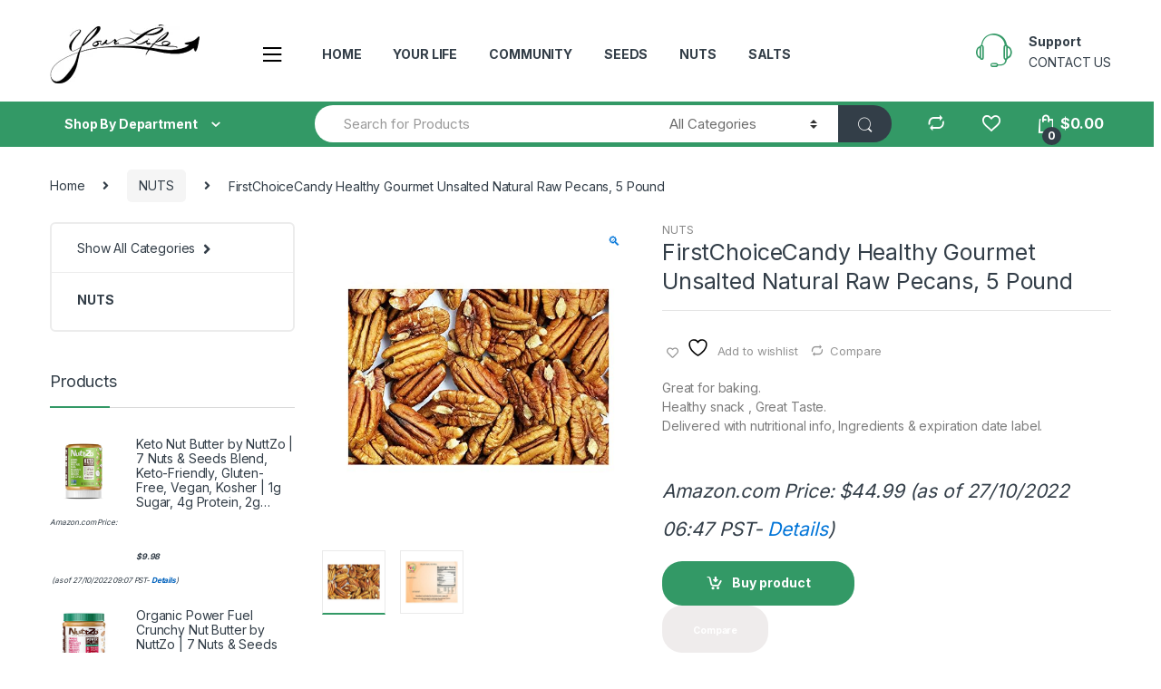

--- FILE ---
content_type: text/html; charset=UTF-8
request_url: https://yourlifemeals.com/product/raw-pecans-no-shell-5-pound-bulk-bag/
body_size: 36489
content:
<!DOCTYPE html><html lang="en-US"><head><meta charset="UTF-8"><meta name="viewport" content="width=device-width, initial-scale=1"><link rel="profile" href="http://gmpg.org/xfn/11"><link rel="pingback" href="https://yourlifemeals.com/xmlrpc.php"><title>FirstChoiceCandy Healthy Gourmet Unsalted Natural Raw Pecans, 5 Pound &#8211; Your Life Meals</title><link rel="stylesheet" id="siteground-optimizer-combined-css-6d25a52d526752f27b1bf46db34ed4dc" href="https://yourlifemeals.com/wp-content/uploads/siteground-optimizer-assets/siteground-optimizer-combined-css-6d25a52d526752f27b1bf46db34ed4dc.css" media="all" /><meta name='robots' content='max-image-preview:large' /> <style>img:is([sizes="auto" i], [sizes^="auto," i]) { contain-intrinsic-size: 3000px 1500px }</style> <!-- start/ frontend header/ WooZone --> <style type="text/css"> .WooZone-price-info {
 font-size: 0.6em;
 }
 .woocommerce div.product p.price, .woocommerce div.product span.price {
 line-height: initial !important;
 } </style> <!-- end/ frontend header/ WooZone --><link rel='dns-prefetch' href='//fonts.googleapis.com' /><link rel="alternate" type="application/rss+xml" title="Your Life Meals &raquo; Feed" href="https://yourlifemeals.com/feed/" /><link rel="alternate" type="application/rss+xml" title="Your Life Meals &raquo; Comments Feed" href="https://yourlifemeals.com/comments/feed/" /><link rel="alternate" type="application/rss+xml" title="Your Life Meals &raquo; FirstChoiceCandy Healthy Gourmet Unsalted Natural Raw Pecans, 5 Pound Comments Feed" href="https://yourlifemeals.com/product/raw-pecans-no-shell-5-pound-bulk-bag/feed/" /> <script type="text/javascript"> /* <![CDATA[ */
window._wpemojiSettings = {"baseUrl":"https:\/\/s.w.org\/images\/core\/emoji\/16.0.1\/72x72\/","ext":".png","svgUrl":"https:\/\/s.w.org\/images\/core\/emoji\/16.0.1\/svg\/","svgExt":".svg","source":{"concatemoji":"https:\/\/yourlifemeals.com\/wp-includes\/js\/wp-emoji-release.min.js?ver=6.8.3"}};
/*! This file is auto-generated */
!function(s,n){var o,i,e;function c(e){try{var t={supportTests:e,timestamp:(new Date).valueOf()};sessionStorage.setItem(o,JSON.stringify(t))}catch(e){}}function p(e,t,n){e.clearRect(0,0,e.canvas.width,e.canvas.height),e.fillText(t,0,0);var t=new Uint32Array(e.getImageData(0,0,e.canvas.width,e.canvas.height).data),a=(e.clearRect(0,0,e.canvas.width,e.canvas.height),e.fillText(n,0,0),new Uint32Array(e.getImageData(0,0,e.canvas.width,e.canvas.height).data));return t.every(function(e,t){return e===a[t]})}function u(e,t){e.clearRect(0,0,e.canvas.width,e.canvas.height),e.fillText(t,0,0);for(var n=e.getImageData(16,16,1,1),a=0;a<n.data.length;a++)if(0!==n.data[a])return!1;return!0}function f(e,t,n,a){switch(t){case"flag":return n(e,"\ud83c\udff3\ufe0f\u200d\u26a7\ufe0f","\ud83c\udff3\ufe0f\u200b\u26a7\ufe0f")?!1:!n(e,"\ud83c\udde8\ud83c\uddf6","\ud83c\udde8\u200b\ud83c\uddf6")&&!n(e,"\ud83c\udff4\udb40\udc67\udb40\udc62\udb40\udc65\udb40\udc6e\udb40\udc67\udb40\udc7f","\ud83c\udff4\u200b\udb40\udc67\u200b\udb40\udc62\u200b\udb40\udc65\u200b\udb40\udc6e\u200b\udb40\udc67\u200b\udb40\udc7f");case"emoji":return!a(e,"\ud83e\udedf")}return!1}function g(e,t,n,a){var r="undefined"!=typeof WorkerGlobalScope&&self instanceof WorkerGlobalScope?new OffscreenCanvas(300,150):s.createElement("canvas"),o=r.getContext("2d",{willReadFrequently:!0}),i=(o.textBaseline="top",o.font="600 32px Arial",{});return e.forEach(function(e){i[e]=t(o,e,n,a)}),i}function t(e){var t=s.createElement("script");t.src=e,t.defer=!0,s.head.appendChild(t)}"undefined"!=typeof Promise&&(o="wpEmojiSettingsSupports",i=["flag","emoji"],n.supports={everything:!0,everythingExceptFlag:!0},e=new Promise(function(e){s.addEventListener("DOMContentLoaded",e,{once:!0})}),new Promise(function(t){var n=function(){try{var e=JSON.parse(sessionStorage.getItem(o));if("object"==typeof e&&"number"==typeof e.timestamp&&(new Date).valueOf()<e.timestamp+604800&&"object"==typeof e.supportTests)return e.supportTests}catch(e){}return null}();if(!n){if("undefined"!=typeof Worker&&"undefined"!=typeof OffscreenCanvas&&"undefined"!=typeof URL&&URL.createObjectURL&&"undefined"!=typeof Blob)try{var e="postMessage("+g.toString()+"("+[JSON.stringify(i),f.toString(),p.toString(),u.toString()].join(",")+"));",a=new Blob([e],{type:"text/javascript"}),r=new Worker(URL.createObjectURL(a),{name:"wpTestEmojiSupports"});return void(r.onmessage=function(e){c(n=e.data),r.terminate(),t(n)})}catch(e){}c(n=g(i,f,p,u))}t(n)}).then(function(e){for(var t in e)n.supports[t]=e[t],n.supports.everything=n.supports.everything&&n.supports[t],"flag"!==t&&(n.supports.everythingExceptFlag=n.supports.everythingExceptFlag&&n.supports[t]);n.supports.everythingExceptFlag=n.supports.everythingExceptFlag&&!n.supports.flag,n.DOMReady=!1,n.readyCallback=function(){n.DOMReady=!0}}).then(function(){return e}).then(function(){var e;n.supports.everything||(n.readyCallback(),(e=n.source||{}).concatemoji?t(e.concatemoji):e.wpemoji&&e.twemoji&&(t(e.twemoji),t(e.wpemoji)))}))}((window,document),window._wpemojiSettings);
/* ]]> */ </script> <style id='wp-emoji-styles-inline-css' type='text/css'> img.wp-smiley, img.emoji {
 display: inline !important;
 border: none !important;
 box-shadow: none !important;
 height: 1em !important;
 width: 1em !important;
 margin: 0 0.07em !important;
 vertical-align: -0.1em !important;
 background: none !important;
 padding: 0 !important;
 } </style> <style id='classic-theme-styles-inline-css' type='text/css'> /*! This file is auto-generated */
.wp-block-button__link{color:#fff;background-color:#32373c;border-radius:9999px;box-shadow:none;text-decoration:none;padding:calc(.667em + 2px) calc(1.333em + 2px);font-size:1.125em}.wp-block-file__button{background:#32373c;color:#fff;text-decoration:none} </style> <style id='global-styles-inline-css' type='text/css'> :root{--wp--preset--aspect-ratio--square: 1;--wp--preset--aspect-ratio--4-3: 4/3;--wp--preset--aspect-ratio--3-4: 3/4;--wp--preset--aspect-ratio--3-2: 3/2;--wp--preset--aspect-ratio--2-3: 2/3;--wp--preset--aspect-ratio--16-9: 16/9;--wp--preset--aspect-ratio--9-16: 9/16;--wp--preset--color--black: #000000;--wp--preset--color--cyan-bluish-gray: #abb8c3;--wp--preset--color--white: #ffffff;--wp--preset--color--pale-pink: #f78da7;--wp--preset--color--vivid-red: #cf2e2e;--wp--preset--color--luminous-vivid-orange: #ff6900;--wp--preset--color--luminous-vivid-amber: #fcb900;--wp--preset--color--light-green-cyan: #7bdcb5;--wp--preset--color--vivid-green-cyan: #00d084;--wp--preset--color--pale-cyan-blue: #8ed1fc;--wp--preset--color--vivid-cyan-blue: #0693e3;--wp--preset--color--vivid-purple: #9b51e0;--wp--preset--gradient--vivid-cyan-blue-to-vivid-purple: linear-gradient(135deg,rgba(6,147,227,1) 0%,rgb(155,81,224) 100%);--wp--preset--gradient--light-green-cyan-to-vivid-green-cyan: linear-gradient(135deg,rgb(122,220,180) 0%,rgb(0,208,130) 100%);--wp--preset--gradient--luminous-vivid-amber-to-luminous-vivid-orange: linear-gradient(135deg,rgba(252,185,0,1) 0%,rgba(255,105,0,1) 100%);--wp--preset--gradient--luminous-vivid-orange-to-vivid-red: linear-gradient(135deg,rgba(255,105,0,1) 0%,rgb(207,46,46) 100%);--wp--preset--gradient--very-light-gray-to-cyan-bluish-gray: linear-gradient(135deg,rgb(238,238,238) 0%,rgb(169,184,195) 100%);--wp--preset--gradient--cool-to-warm-spectrum: linear-gradient(135deg,rgb(74,234,220) 0%,rgb(151,120,209) 20%,rgb(207,42,186) 40%,rgb(238,44,130) 60%,rgb(251,105,98) 80%,rgb(254,248,76) 100%);--wp--preset--gradient--blush-light-purple: linear-gradient(135deg,rgb(255,206,236) 0%,rgb(152,150,240) 100%);--wp--preset--gradient--blush-bordeaux: linear-gradient(135deg,rgb(254,205,165) 0%,rgb(254,45,45) 50%,rgb(107,0,62) 100%);--wp--preset--gradient--luminous-dusk: linear-gradient(135deg,rgb(255,203,112) 0%,rgb(199,81,192) 50%,rgb(65,88,208) 100%);--wp--preset--gradient--pale-ocean: linear-gradient(135deg,rgb(255,245,203) 0%,rgb(182,227,212) 50%,rgb(51,167,181) 100%);--wp--preset--gradient--electric-grass: linear-gradient(135deg,rgb(202,248,128) 0%,rgb(113,206,126) 100%);--wp--preset--gradient--midnight: linear-gradient(135deg,rgb(2,3,129) 0%,rgb(40,116,252) 100%);--wp--preset--font-size--small: 13px;--wp--preset--font-size--medium: 20px;--wp--preset--font-size--large: 36px;--wp--preset--font-size--x-large: 42px;--wp--preset--spacing--20: 0.44rem;--wp--preset--spacing--30: 0.67rem;--wp--preset--spacing--40: 1rem;--wp--preset--spacing--50: 1.5rem;--wp--preset--spacing--60: 2.25rem;--wp--preset--spacing--70: 3.38rem;--wp--preset--spacing--80: 5.06rem;--wp--preset--shadow--natural: 6px 6px 9px rgba(0, 0, 0, 0.2);--wp--preset--shadow--deep: 12px 12px 50px rgba(0, 0, 0, 0.4);--wp--preset--shadow--sharp: 6px 6px 0px rgba(0, 0, 0, 0.2);--wp--preset--shadow--outlined: 6px 6px 0px -3px rgba(255, 255, 255, 1), 6px 6px rgba(0, 0, 0, 1);--wp--preset--shadow--crisp: 6px 6px 0px rgba(0, 0, 0, 1);}:where(.is-layout-flex){gap: 0.5em;}:where(.is-layout-grid){gap: 0.5em;}body .is-layout-flex{display: flex;}.is-layout-flex{flex-wrap: wrap;align-items: center;}.is-layout-flex > :is(*, div){margin: 0;}body .is-layout-grid{display: grid;}.is-layout-grid > :is(*, div){margin: 0;}:where(.wp-block-columns.is-layout-flex){gap: 2em;}:where(.wp-block-columns.is-layout-grid){gap: 2em;}:where(.wp-block-post-template.is-layout-flex){gap: 1.25em;}:where(.wp-block-post-template.is-layout-grid){gap: 1.25em;}.has-black-color{color: var(--wp--preset--color--black) !important;}.has-cyan-bluish-gray-color{color: var(--wp--preset--color--cyan-bluish-gray) !important;}.has-white-color{color: var(--wp--preset--color--white) !important;}.has-pale-pink-color{color: var(--wp--preset--color--pale-pink) !important;}.has-vivid-red-color{color: var(--wp--preset--color--vivid-red) !important;}.has-luminous-vivid-orange-color{color: var(--wp--preset--color--luminous-vivid-orange) !important;}.has-luminous-vivid-amber-color{color: var(--wp--preset--color--luminous-vivid-amber) !important;}.has-light-green-cyan-color{color: var(--wp--preset--color--light-green-cyan) !important;}.has-vivid-green-cyan-color{color: var(--wp--preset--color--vivid-green-cyan) !important;}.has-pale-cyan-blue-color{color: var(--wp--preset--color--pale-cyan-blue) !important;}.has-vivid-cyan-blue-color{color: var(--wp--preset--color--vivid-cyan-blue) !important;}.has-vivid-purple-color{color: var(--wp--preset--color--vivid-purple) !important;}.has-black-background-color{background-color: var(--wp--preset--color--black) !important;}.has-cyan-bluish-gray-background-color{background-color: var(--wp--preset--color--cyan-bluish-gray) !important;}.has-white-background-color{background-color: var(--wp--preset--color--white) !important;}.has-pale-pink-background-color{background-color: var(--wp--preset--color--pale-pink) !important;}.has-vivid-red-background-color{background-color: var(--wp--preset--color--vivid-red) !important;}.has-luminous-vivid-orange-background-color{background-color: var(--wp--preset--color--luminous-vivid-orange) !important;}.has-luminous-vivid-amber-background-color{background-color: var(--wp--preset--color--luminous-vivid-amber) !important;}.has-light-green-cyan-background-color{background-color: var(--wp--preset--color--light-green-cyan) !important;}.has-vivid-green-cyan-background-color{background-color: var(--wp--preset--color--vivid-green-cyan) !important;}.has-pale-cyan-blue-background-color{background-color: var(--wp--preset--color--pale-cyan-blue) !important;}.has-vivid-cyan-blue-background-color{background-color: var(--wp--preset--color--vivid-cyan-blue) !important;}.has-vivid-purple-background-color{background-color: var(--wp--preset--color--vivid-purple) !important;}.has-black-border-color{border-color: var(--wp--preset--color--black) !important;}.has-cyan-bluish-gray-border-color{border-color: var(--wp--preset--color--cyan-bluish-gray) !important;}.has-white-border-color{border-color: var(--wp--preset--color--white) !important;}.has-pale-pink-border-color{border-color: var(--wp--preset--color--pale-pink) !important;}.has-vivid-red-border-color{border-color: var(--wp--preset--color--vivid-red) !important;}.has-luminous-vivid-orange-border-color{border-color: var(--wp--preset--color--luminous-vivid-orange) !important;}.has-luminous-vivid-amber-border-color{border-color: var(--wp--preset--color--luminous-vivid-amber) !important;}.has-light-green-cyan-border-color{border-color: var(--wp--preset--color--light-green-cyan) !important;}.has-vivid-green-cyan-border-color{border-color: var(--wp--preset--color--vivid-green-cyan) !important;}.has-pale-cyan-blue-border-color{border-color: var(--wp--preset--color--pale-cyan-blue) !important;}.has-vivid-cyan-blue-border-color{border-color: var(--wp--preset--color--vivid-cyan-blue) !important;}.has-vivid-purple-border-color{border-color: var(--wp--preset--color--vivid-purple) !important;}.has-vivid-cyan-blue-to-vivid-purple-gradient-background{background: var(--wp--preset--gradient--vivid-cyan-blue-to-vivid-purple) !important;}.has-light-green-cyan-to-vivid-green-cyan-gradient-background{background: var(--wp--preset--gradient--light-green-cyan-to-vivid-green-cyan) !important;}.has-luminous-vivid-amber-to-luminous-vivid-orange-gradient-background{background: var(--wp--preset--gradient--luminous-vivid-amber-to-luminous-vivid-orange) !important;}.has-luminous-vivid-orange-to-vivid-red-gradient-background{background: var(--wp--preset--gradient--luminous-vivid-orange-to-vivid-red) !important;}.has-very-light-gray-to-cyan-bluish-gray-gradient-background{background: var(--wp--preset--gradient--very-light-gray-to-cyan-bluish-gray) !important;}.has-cool-to-warm-spectrum-gradient-background{background: var(--wp--preset--gradient--cool-to-warm-spectrum) !important;}.has-blush-light-purple-gradient-background{background: var(--wp--preset--gradient--blush-light-purple) !important;}.has-blush-bordeaux-gradient-background{background: var(--wp--preset--gradient--blush-bordeaux) !important;}.has-luminous-dusk-gradient-background{background: var(--wp--preset--gradient--luminous-dusk) !important;}.has-pale-ocean-gradient-background{background: var(--wp--preset--gradient--pale-ocean) !important;}.has-electric-grass-gradient-background{background: var(--wp--preset--gradient--electric-grass) !important;}.has-midnight-gradient-background{background: var(--wp--preset--gradient--midnight) !important;}.has-small-font-size{font-size: var(--wp--preset--font-size--small) !important;}.has-medium-font-size{font-size: var(--wp--preset--font-size--medium) !important;}.has-large-font-size{font-size: var(--wp--preset--font-size--large) !important;}.has-x-large-font-size{font-size: var(--wp--preset--font-size--x-large) !important;}
:where(.wp-block-post-template.is-layout-flex){gap: 1.25em;}:where(.wp-block-post-template.is-layout-grid){gap: 1.25em;}
:where(.wp-block-columns.is-layout-flex){gap: 2em;}:where(.wp-block-columns.is-layout-grid){gap: 2em;}
:root :where(.wp-block-pullquote){font-size: 1.5em;line-height: 1.6;} </style> <style id='rs-plugin-settings-inline-css' type='text/css'> #rs-demo-id {} </style> <style id='woocommerce-inline-inline-css' type='text/css'> .woocommerce form .form-row .required { visibility: visible; } </style><link rel='stylesheet' id='electro-fonts-css' href='https://fonts.googleapis.com/css2?family=Inter:wght@300;400;600;700&#038;display=swap' type='text/css' media='all' /> <script type="text/javascript" src="https://yourlifemeals.com/wp-includes/js/jquery/jquery.min.js?ver=3.7.1" id="jquery-core-js"></script> <script type="text/javascript" id="wc-add-to-cart-js-extra"> /* <![CDATA[ */
var wc_add_to_cart_params = {"ajax_url":"\/wp-admin\/admin-ajax.php","wc_ajax_url":"\/?wc-ajax=%%endpoint%%","i18n_view_cart":"View cart","cart_url":"https:\/\/yourlifemeals.com\/cart-2\/","is_cart":"","cart_redirect_after_add":"no"};
/* ]]> */ </script> <script type="text/javascript" id="wc-single-product-js-extra"> /* <![CDATA[ */
var wc_single_product_params = {"i18n_required_rating_text":"Please select a rating","i18n_rating_options":["1 of 5 stars","2 of 5 stars","3 of 5 stars","4 of 5 stars","5 of 5 stars"],"i18n_product_gallery_trigger_text":"View full-screen image gallery","review_rating_required":"yes","flexslider":{"rtl":false,"animation":"slide","smoothHeight":true,"directionNav":false,"controlNav":true,"slideshow":false,"animationSpeed":500,"animationLoop":false,"allowOneSlide":false},"zoom_enabled":"1","zoom_options":[],"photoswipe_enabled":"1","photoswipe_options":{"shareEl":false,"closeOnScroll":false,"history":false,"hideAnimationDuration":0,"showAnimationDuration":0},"flexslider_enabled":"1"};
/* ]]> */ </script> <script type="text/javascript" id="woocommerce-js-extra"> /* <![CDATA[ */
var woocommerce_params = {"ajax_url":"\/wp-admin\/admin-ajax.php","wc_ajax_url":"\/?wc-ajax=%%endpoint%%","i18n_password_show":"Show password","i18n_password_hide":"Hide password"};
/* ]]> */ </script> <script type="text/javascript" id="WooZone-frontend-script-js-extra"> /* <![CDATA[ */
var woozone_vars = {"ajax_url":"https:\/\/yourlifemeals.com\/wp-admin\/admin-ajax.php","checkout_url":"https:\/\/yourlifemeals.com\/checkout-2\/","lang":{"loading":"Loading...","closing":"Closing...","saving":"Saving...","updating":"Updating...","amzcart_checkout":"checkout done","amzcart_cancel":"canceled","amzcart_checkout_msg":"all good","amzcart_cancel_msg":"You must check or cancel all amazon shops!","available_yes":"available","available_no":"not available","load_cross_sell_box":"Frequently Bought Together Loading..."}};
/* ]]> */ </script><link rel="https://api.w.org/" href="https://yourlifemeals.com/wp-json/" /><link rel="alternate" title="JSON" type="application/json" href="https://yourlifemeals.com/wp-json/wp/v2/product/6921" /><link rel="EditURI" type="application/rsd+xml" title="RSD" href="https://yourlifemeals.com/xmlrpc.php?rsd" /><meta name="generator" content="WordPress 6.8.3" /><meta name="generator" content="WooCommerce 10.4.3" /><link rel="canonical" href="https://yourlifemeals.com/product/raw-pecans-no-shell-5-pound-bulk-bag/" /><link rel='shortlink' href='https://yourlifemeals.com/?p=6921' /><link rel="alternate" title="oEmbed (JSON)" type="application/json+oembed" href="https://yourlifemeals.com/wp-json/oembed/1.0/embed?url=https%3A%2F%2Fyourlifemeals.com%2Fproduct%2Fraw-pecans-no-shell-5-pound-bulk-bag%2F" /><link rel="alternate" title="oEmbed (XML)" type="text/xml+oembed" href="https://yourlifemeals.com/wp-json/oembed/1.0/embed?url=https%3A%2F%2Fyourlifemeals.com%2Fproduct%2Fraw-pecans-no-shell-5-pound-bulk-bag%2F&#038;format=xml" /><meta name="generator" content="Redux 4.5.9" /> <noscript><style>.woocommerce-product-gallery{ opacity: 1 !important; }</style></noscript><meta name="generator" content="Powered by WPBakery Page Builder - drag and drop page builder for WordPress."/><meta name="generator" content="Powered by Slider Revolution 6.1.7 - responsive, Mobile-Friendly Slider Plugin for WordPress with comfortable drag and drop interface." /> <script type="text/javascript">function setREVStartSize(e){ 
 try { 
 var pw = document.getElementById(e.c).parentNode.offsetWidth,
 newh;
 pw = pw===0 || isNaN(pw) ? window.innerWidth : pw;
 e.tabw = e.tabw===undefined ? 0 : parseInt(e.tabw);
 e.thumbw = e.thumbw===undefined ? 0 : parseInt(e.thumbw);
 e.tabh = e.tabh===undefined ? 0 : parseInt(e.tabh);
 e.thumbh = e.thumbh===undefined ? 0 : parseInt(e.thumbh);
 e.tabhide = e.tabhide===undefined ? 0 : parseInt(e.tabhide);
 e.thumbhide = e.thumbhide===undefined ? 0 : parseInt(e.thumbhide);
 e.mh = e.mh===undefined || e.mh=="" || e.mh==="auto" ? 0 : parseInt(e.mh,0); 
 if(e.layout==="fullscreen" || e.l==="fullscreen") 
 newh = Math.max(e.mh,window.innerHeight); 
 else{ 
 e.gw = Array.isArray(e.gw) ? e.gw : [e.gw];
 for (var i in e.rl) if (e.gw[i]===undefined || e.gw[i]===0) e.gw[i] = e.gw[i-1]; 
 e.gh = e.el===undefined || e.el==="" || (Array.isArray(e.el) && e.el.length==0)? e.gh : e.el;
 e.gh = Array.isArray(e.gh) ? e.gh : [e.gh];
 for (var i in e.rl) if (e.gh[i]===undefined || e.gh[i]===0) e.gh[i] = e.gh[i-1]; 
 var nl = new Array(e.rl.length),
 ix = 0, 
 sl; 
 e.tabw = e.tabhide>=pw ? 0 : e.tabw;
 e.thumbw = e.thumbhide>=pw ? 0 : e.thumbw;
 e.tabh = e.tabhide>=pw ? 0 : e.tabh;
 e.thumbh = e.thumbhide>=pw ? 0 : e.thumbh; 
 for (var i in e.rl) nl[i] = e.rl[i]<window.innerWidth ? 0 : e.rl[i];
 sl = nl[0]; 
 for (var i in nl) if (sl>nl[i] && nl[i]>0) { sl = nl[i]; ix=i;} 
 var m = pw>(e.gw[ix]+e.tabw+e.thumbw) ? 1 : (pw-(e.tabw+e.thumbw)) / (e.gw[ix]); 
 newh =  (e.type==="carousel" && e.justify==="true" ? e.gh[ix] : (e.gh[ix] * m)) + (e.tabh + e.thumbh);
 } 
 if(window.rs_init_css===undefined) window.rs_init_css = document.head.appendChild(document.createElement("style")); 
 document.getElementById(e.c).height = newh;
 window.rs_init_css.innerHTML += "#"+e.c+"_wrapper { height: "+newh+"px }"; 
 } catch(e){
 console.log("Failure at Presize of Slider:" + e)
 } 
 };</script> <style type="text/css"> .footer-call-us .call-us-icon i,
 .header-support-info .support-icon i,
 .header-support-inner .support-icon,
 .widget_electro_products_filter .widget_layered_nav li > a:hover::before,
 .widget_electro_products_filter .widget_layered_nav li > a:focus::before,
 .widget_electro_products_filter .widget_product_categories li > a:hover::before,
 .widget_electro_products_filter .widget_product_categories li > a:focus::before,
 .widget_electro_products_filter .widget_layered_nav li.chosen > a::before,
 .widget_electro_products_filter .widget_product_categories li.current-cat > a::before,
 .features-list .media-left i,
 .secondary-nav>.dropdown.open >a::before,
 p.stars a,
 .top-bar.top-bar-v1 #menu-top-bar-left.nav-inline .menu-item > a i,
 .handheld-footer .handheld-footer-bar .footer-call-us .call-us-text span,
 .footer-v2 .handheld-footer .handheld-footer-bar .footer-call-us .call-us-text span,
 .top-bar .menu-item.customer-support i {
 color: #339966;
 }
 .header-logo svg ellipse,
 .footer-logo svg ellipse{
 fill:#339966;
 }
 .primary-nav .nav-inline > .menu-item .dropdown-menu,
 .primary-nav-menu .nav-inline > .menu-item .dropdown-menu,
 .navbar-primary .navbar-nav > .menu-item .dropdown-menu,
 .vertical-menu .menu-item-has-children > .dropdown-menu,
 .departments-menu .menu-item-has-children:hover > .dropdown-menu,
 .top-bar .nav-inline > .menu-item .dropdown-menu,
 .secondary-nav>.dropdown .dropdown-menu,
 .header-v6 .vertical-menu .list-group-item > .dropdown-menu,
 .best-selling-menu .nav-item>ul>li.electro-more-menu-item .dropdown-menu,
 .home-v5-slider .tp-tab.selected .tp-tab-title:before,
 .home-v5-slider .tp-tab.selected .tp-tab-title:after,
 .header-v5 .electro-navigation .departments-menu-v2>.dropdown>.dropdown-menu,
 .product-categories-list-with-header.v2 header .caption .section-title:after,
 .primary-nav-menu .nav-inline >.menu-item .dropdown-menu,
 .dropdown-menu-mini-cart,
 .dropdown-menu-user-account,
 .electro-navbar-primary .nav>.menu-item.menu-item-has-children .dropdown-menu,
 .header-v6 .header-logo-area .departments-menu-v2 .departments-menu-v2-title+.dropdown-menu,
 .departments-menu-v2 .departments-menu-v2-title+.dropdown-menu li.menu-item-has-children .dropdown-menu,
 .secondary-nav-v6 .secondary-nav-v6-inner .sub-menu,
 .secondary-nav-v6 .widget_nav_menu .sub-menu {
 border-top-color: #339966;
 }
 .columns-6-1 > ul.products > li.product .thumbnails > a:hover,
 .primary-nav .nav-inline .yamm-fw.open > a::before,
 .columns-6-1>ul.products.product-main-6-1 .electro-wc-product-gallery__wrapper .electro-wc-product-gallery__image.flex-active-slide img,
 .single-product .electro-wc-product-gallery .electro-wc-product-gallery__wrapper .electro-wc-product-gallery__image.flex-active-slide img,
 .products-6-1-with-categories-inner .product-main-6-1 .images .thumbnails a:hover,
 .home-v5-slider .tp-tab.selected .tp-tab-title:after,
 .electro-navbar .departments-menu-v2 .departments-menu-v2-title+.dropdown-menu li.menu-item-has-children>.dropdown-menu,
 .product-main-6-1 .thumbnails>a:focus, .product-main-6-1 .thumbnails>a:hover,
 .product-main-6-1 .thumbnails>a:focus, .product-main-6-1 .thumbnails>a:focus,
 .product-main-6-1 .thumbnails>a:focus>img, .product-main-6-1 .thumbnails>a:hover>img,
 .product-main-6-1 .thumbnails>a:focus>img, .product-main-6-1 .thumbnails>a:focus>img {
 border-bottom-color: #339966;
 }
 .navbar-primary,
 .footer-newsletter,
 .button:hover::before,
 li.product:hover .button::before,
 li.product:hover .added_to_cart::before,
 .owl-item .product:hover .button::before,
 .owl-item .product:hover .added_to_cart::before,
 .widget_price_filter .ui-slider .ui-slider-handle,
 .woocommerce-pagination ul.page-numbers > li a.current,
 .woocommerce-pagination ul.page-numbers > li span.current,
 .pagination ul.page-numbers > li a.current,
 .pagination ul.page-numbers > li span.current,
 .owl-dots .owl-dot.active,
 .products-carousel-tabs .nav-link.active::before,
 .deal-progress .progress-bar,
 .products-2-1-2 .nav-link.active::before,
 .products-4-1-4 .nav-link.active::before,
 .da .da-action > a::after,
 .header-v1 .navbar-search .input-group .btn,
 .header-v3 .navbar-search .input-group .btn,
 .header-v6 .navbar-search .input-group .btn,
 .header-v8 .navbar-search .input-group .btn,
 .vertical-menu > li:first-child,
 .widget.widget_tag_cloud .tagcloud a:hover,
 .widget.widget_tag_cloud .tagcloud a:focus,
 .navbar-mini-cart .cart-items-count,
 .navbar-compare .count,
 .navbar-wishlist .count,
 .wc-tabs > li.active a::before,
 .ec-tabs > li.active a::before,
 .woocommerce-info,
 .woocommerce-noreviews,
 p.no-comments,
 .products-2-1-2 .nav-link:hover::before,
 .products-4-1-4 .nav-link:hover::before,
 .single_add_to_cart_button,
 .section-onsale-product-carousel .onsale-product-carousel .onsale-product .onsale-product-content .deal-cart-button .button,
 .section-onsale-product-carousel .onsale-product-carousel .onsale-product .onsale-product-content .deal-cart-button .added_to_cart,
 .wpb-accordion .vc_tta.vc_general .vc_tta-panel.vc_active .vc_tta-panel-heading .vc_tta-panel-title > a i,
 ul.products > li.product.list-view:not(.list-view-small) .button:hover,
 ul.products > li.product.list-view:not(.list-view-small) .button:focus,
 ul.products > li.product.list-view:not(.list-view-small) .button:active,
 ul.products > li.product.list-view.list-view-small .button:hover::after,
 ul.products > li.product.list-view.list-view-small .button:focus::after,
 ul.products > li.product.list-view.list-view-small .button:active::after,
 .widget_electro_products_carousel_widget .section-products-carousel .owl-nav .owl-prev:hover,
 .widget_electro_products_carousel_widget .section-products-carousel .owl-nav .owl-next:hover,
 .full-color-background .header-v3,
 .full-color-background .header-v4,
 .full-color-background .top-bar,
 .pace .pace-progress,
 .electro-handheld-footer-bar ul li a .count,
 .handheld-navigation-wrapper .stuck .navbar-toggler,
 .handheld-navigation-wrapper .stuck button,
 .handheld-navigation-wrapper.toggled .stuck .navbar-toggler,
 .handheld-navigation-wrapper.toggled .stuck button,
 .da .da-action>a::after,
 .demo_store,
 .header-v5 .header-top,
 .handheld-header-v2,
 .handheld-header-v2.stuck,
 #payment .place-order button[type=submit],
 .single-product .product-images-wrapper .flex-control-nav li a.flex-active,
 .section-onsale-product .savings,
 .section-onsale-product-carousel .savings,
 .columns-6-1>ul.products.product-main-6-1>li.product .electro-wc-product-gallery .flex-control-nav li a.flex-active,
 .products-carousel-tabs-v5 header ul.nav-inline .nav-link.active,
 .products-carousel-tabs-with-deal header ul.nav-inline .nav-link.active,
 section .deals-carousel-inner-block .onsale-product .onsale-product-content .deal-cart-button .added_to_cart,
 section .deals-carousel-inner-block .onsale-product .onsale-product-content .deal-cart-button .button,
 .header-icon-counter,
 .electro-navbar,
 .departments-menu-v2-title,
 section .deals-carousel-inner-block .onsale-product .onsale-product-content .deal-cart-button .added_to_cart,
 section .deals-carousel-inner-block .onsale-product .onsale-product-content .deal-cart-button .button,
 .deal-products-with-featured header,
 .deal-products-with-featured ul.products > li.product.product-featured .savings,
 .mobile-header-v2,
 .mobile-header-v2.stuck,
 .product-categories-list-with-header.v2 header .caption .section-title,
 .product-categories-list-with-header.v2 header .caption .section-title,
 .home-mobile-v2-features-block,
 .show-nav .nav .nav-item.active .nav-link,
 .header-v5,
 .header-v5 .stuck,
 .electro-navbar-primary,
 .navbar-search-input-group .navbar-search-button,
 .da-block .da-action::after,
 .products-6-1 header.show-nav ul.nav .nav-item.active .nav-link,
 ul.products[data-view=list-view].columns-1>li.product .product-loop-footer .button,
 ul.products[data-view=list-view].columns-2>li.product .product-loop-footer .button,
 ul.products[data-view=list-view].columns-3>li.product .product-loop-footer .button,
 ul.products[data-view=list-view].columns-4>li.product .product-loop-footer .button,
 ul.products[data-view=list-view].columns-5>li.product .product-loop-footer .button,
 ul.products[data-view=list-view].columns-6>li.product .product-loop-footer .button,
 ul.products[data-view=list-view].columns-7>li.product .product-loop-footer .button,
 ul.products[data-view=list-view].columns-8>li.product .product-loop-footer .button,
 .products.show-btn>li.product .added_to_cart,
 .products.show-btn>li.product .button,
 .yith-wcqv-button,
 .header-v7 .masthead,
 section.category-icons-carousel-v2,
 .category-icons-carousel .category a:hover .category-icon,
 .products-carousel-banner-vertical-tabs .banners-tabs>.nav a.active,
 .products-carousel-with-timer .deal-countdown-timer,
 .section-onsale-product-carousel-v9 .onsale-product .deal-countdown-timer,
 .dokan-elector-style-active.store-v1 .profile-frame + .dokan-store-tabs > ul li.active a:after,
 .dokan-elector-style-active.store-v5 .profile-frame + .dokan-store-tabs > ul li.active a:after,
 .aws-container .aws-search-form .aws-search-clear,
 div.wpforms-container-full .wpforms-form input[type=submit],
 div.wpforms-container-full .wpforms-form button[type=submit],
 div.wpforms-container-full .wpforms-form .wpforms-page-button {
 background-color: #339966;
 }
 .electro-navbar .departments-menu-v2 .departments-menu-v2-title+.dropdown-menu li.menu-item-has-children>.dropdown-menu,
 .products-carousel-banner-vertical-tabs .banners-tabs>.nav a.active::before {
 border-right-color: #339966;
 }
 .hero-action-btn:hover {
 background-color: #2f8d5e !important;
 }
 .hero-action-btn,
 #scrollUp,
 .custom .tp-bullet.selected,
 .home-v1-slider .btn-primary,
 .home-v2-slider .btn-primary,
 .home-v3-slider .btn-primary {
 background-color: #339966 !important;
 }
 .departments-menu .departments-menu-dropdown,
 .departments-menu .menu-item-has-children > .dropdown-menu,
 .widget_price_filter .ui-slider .ui-slider-handle:last-child,
 section header h1::after,
 section header .h1::after,
 .products-carousel-tabs .nav-link.active::after,
 section.section-product-cards-carousel header ul.nav .active .nav-link,
 section.section-onsale-product,
 section.section-onsale-product-carousel .onsale-product-carousel,
 .products-2-1-2 .nav-link.active::after,
 .products-4-1-4 .nav-link.active::after,
 .products-6-1 header ul.nav .active .nav-link,
 .header-v1 .navbar-search .input-group .form-control,
 .header-v1 .navbar-search .input-group .input-group-addon,
 .header-v1 .navbar-search .input-group .btn,
 .header-v3 .navbar-search .input-group .form-control,
 .header-v3 .navbar-search .input-group .input-group-addon,
 .header-v3 .navbar-search .input-group .btn,
 .header-v6 .navbar-search .input-group .form-control,
 .header-v6 .navbar-search .input-group .input-group-addon,
 .header-v6 .navbar-search .input-group .btn,
 .header-v8 .navbar-search .input-group .form-control,
 .header-v8 .navbar-search .input-group .input-group-addon,
 .header-v8 .navbar-search .input-group .btn,
 .widget.widget_tag_cloud .tagcloud a:hover,
 .widget.widget_tag_cloud .tagcloud a:focus,
 .navbar-primary .navbar-mini-cart .dropdown-menu-mini-cart,
 .woocommerce-checkout h3::after,
 #customer_login h2::after,
 .customer-login-form h2::after,
 .navbar-primary .navbar-mini-cart .dropdown-menu-mini-cart,
 .woocommerce-edit-address form h3::after,
 .edit-account legend::after,
 .woocommerce-account h2::after,
 .address header.title h3::after,
 .addresses header.title h3::after,
 .woocommerce-order-received h2::after,
 .track-order h2::after,
 .wc-tabs > li.active a::after,
 .ec-tabs > li.active a::after,
 .comments-title::after,
 .comment-reply-title::after,
 .pings-title::after,
 #reviews #comments > h2::after,
 .single-product .woocommerce-tabs ~ div.products > h2::after,
 .single-product .electro-tabs ~ div.products > h2::after,
 .single-product .related>h2::after,
 .single-product .up-sells>h2::after,
 .cart-collaterals h2:not(.woocommerce-loop-product__title)::after,
 .footer-widgets .widget-title:after,
 .sidebar .widget-title::after,
 .sidebar-blog .widget-title::after,
 .contact-page-title::after,
 #reviews:not(.electro-advanced-reviews) #comments > h2::after,
 .cpf-type-range .tm-range-picker .noUi-origin .noUi-handle,
 .widget_electro_products_carousel_widget .section-products-carousel .owl-nav .owl-prev:hover,
 .widget_electro_products_carousel_widget .section-products-carousel .owl-nav .owl-next:hover,
 .wpb-accordion .vc_tta.vc_general .vc_tta-panel.vc_active .vc_tta-panel-heading .vc_tta-panel-title > a i,
 .single-product .woocommerce-tabs+section.products>h2::after,
 #payment .place-order button[type=submit],
 .single-product .electro-tabs+section.products>h2::after,
 .deal-products-carousel .deal-products-carousel-inner .deal-products-timer header .section-title:after,
 .deal-products-carousel .deal-products-carousel-inner .deal-countdown > span,
 .deals-carousel-inner-block .onsale-product .onsale-product-content .deal-countdown > span,
 .home-v5-slider .section-onsale-product-v2 .onsale-product .onsale-product-content .deal-countdown > span,
 .products-with-category-image header ul.nav-inline .active .nav-link,
 .products-6-1-with-categories header ul.nav-inline .active .nav-link,
 .products-carousel-tabs-v5 header ul.nav-inline .nav-link:hover,
 .products-carousel-tabs-with-deal header ul.nav-inline .nav-link:hover,
 section.products-carousel-v5 header .nav-inline .active .nav-link,
 .mobile-header-v1 .site-search .widget.widget_product_search form,
 .mobile-header-v1 .site-search .widget.widget_search form,
 .show-nav .nav .nav-item.active .nav-link,
 .departments-menu-v2 .departments-menu-v2-title+.dropdown-menu,
 .navbar-search-input-group .search-field,
 .navbar-search-input-group .custom-select,
 .products-6-1 header.show-nav ul.nav .nav-item.active .nav-link,
 .electro-wide .onsale-product-carousel .onsale-product__inner,
 .electro-wide .section-onsale-product .onsale-product__inner,
 .header-v1 .aws-container .aws-search-field,
 .header-v3 .aws-container .aws-search-field,
 .header-v6 .aws-container .aws-search-field,
 .header-v8 .aws-container .aws-search-field,
 div.wpforms-container-full .wpforms-form input[type=submit],
 div.wpforms-container-full .wpforms-form button[type=submit],
 div.wpforms-container-full .wpforms-form .wpforms-page-button {
 border-color: #339966;
 }
 .widget_price_filter .price_slider_amount .button,
 .dropdown-menu-mini-cart .wc-forward.checkout,
 table.cart .actions .checkout-button,
 .cart-collaterals .cart_totals .wc-proceed-to-checkout a,
 .customer-login-form .button,
 .btn-primary,
 input[type="submit"],
 input.dokan-btn-theme[type="submit"],
 a.dokan-btn-theme, .dokan-btn-theme,
 .sign-in-button,
 .products-carousel-banner-vertical-tabs .banners-tabs .tab-content-inner>a,
 .dokan-store-support-and-follow-wrap .dokan-btn {
 color: #ffffff;
 background-color: #339966;
 border-color: #339966;
 }
 .widget_price_filter .price_slider_amount .button:hover,
 .dropdown-menu-mini-cart .wc-forward.checkout:hover,
 table.cart .actions .checkout-button:hover,
 .customer-login-form .button:hover,
 .btn-primary:hover,
 input[type="submit"]:hover,
 input.dokan-btn-theme[type="submit"]:hover,
 a.dokan-btn-theme:hover, .dokan-btn-theme:hover,
 .sign-in-button:hover,
 .products-carousel-banner-vertical-tabs .banners-tabs .tab-content-inner>a:hover,
 .dokan-store-support-and-follow-wrap .dokan-btn:hover {
 color: #fff;
 background-color: #000000;
 border-color: #000000;
 }
 .widget_price_filter .price_slider_amount .button:focus, .widget_price_filter .price_slider_amount .button.focus,
 .dropdown-menu-mini-cart .wc-forward.checkout:focus,
 .dropdown-menu-mini-cart .wc-forward.checkout.focus,
 table.cart .actions .checkout-button:focus,
 table.cart .actions .checkout-button.focus,
 .customer-login-form .button:focus,
 .customer-login-form .button.focus,
 .btn-primary:focus,
 .btn-primary.focus,
 input[type="submit"]:focus,
 input[type="submit"].focus,
 input.dokan-btn-theme[type="submit"]:focus,
 input.dokan-btn-theme[type="submit"].focus,
 a.dokan-btn-theme:focus,
 a.dokan-btn-theme.focus, .dokan-btn-theme:focus, .dokan-btn-theme.focus,
 .sign-in-button:focus,
 .products-carousel-banner-vertical-tabs .banners-tabs .tab-content-inner>a:focus,
 .dokan-store-support-and-follow-wrap .dokan-btn:focus {
 color: #fff;
 background-color: #000000;
 border-color: #000000;
 }
 .widget_price_filter .price_slider_amount .button:active, .widget_price_filter .price_slider_amount .button.active, .open > .widget_price_filter .price_slider_amount .button.dropdown-toggle,
 .dropdown-menu-mini-cart .wc-forward.checkout:active,
 .dropdown-menu-mini-cart .wc-forward.checkout.active, .open >
 .dropdown-menu-mini-cart .wc-forward.checkout.dropdown-toggle,
 table.cart .actions .checkout-button:active,
 table.cart .actions .checkout-button.active, .open >
 table.cart .actions .checkout-button.dropdown-toggle,
 .customer-login-form .button:active,
 .customer-login-form .button.active, .open >
 .customer-login-form .button.dropdown-toggle,
 .btn-primary:active,
 .btn-primary.active, .open >
 .btn-primary.dropdown-toggle,
 input[type="submit"]:active,
 input[type="submit"].active, .open >
 input[type="submit"].dropdown-toggle,
 input.dokan-btn-theme[type="submit"]:active,
 input.dokan-btn-theme[type="submit"].active, .open >
 input.dokan-btn-theme[type="submit"].dropdown-toggle,
 a.dokan-btn-theme:active,
 a.dokan-btn-theme.active, .open >
 a.dokan-btn-theme.dropdown-toggle, .dokan-btn-theme:active, .dokan-btn-theme.active, .open > .dokan-btn-theme.dropdown-toggle {
 color: #ffffff;
 background-color: #000000;
 border-color: #000000;
 background-image: none;
 }
 .widget_price_filter .price_slider_amount .button:active:hover, .widget_price_filter .price_slider_amount .button:active:focus, .widget_price_filter .price_slider_amount .button:active.focus, .widget_price_filter .price_slider_amount .button.active:hover, .widget_price_filter .price_slider_amount .button.active:focus, .widget_price_filter .price_slider_amount .button.active.focus, .open > .widget_price_filter .price_slider_amount .button.dropdown-toggle:hover, .open > .widget_price_filter .price_slider_amount .button.dropdown-toggle:focus, .open > .widget_price_filter .price_slider_amount .button.dropdown-toggle.focus,
 .dropdown-menu-mini-cart .wc-forward.checkout:active:hover,
 .dropdown-menu-mini-cart .wc-forward.checkout:active:focus,
 .dropdown-menu-mini-cart .wc-forward.checkout:active.focus,
 .dropdown-menu-mini-cart .wc-forward.checkout.active:hover,
 .dropdown-menu-mini-cart .wc-forward.checkout.active:focus,
 .dropdown-menu-mini-cart .wc-forward.checkout.active.focus, .open >
 .dropdown-menu-mini-cart .wc-forward.checkout.dropdown-toggle:hover, .open >
 .dropdown-menu-mini-cart .wc-forward.checkout.dropdown-toggle:focus, .open >
 .dropdown-menu-mini-cart .wc-forward.checkout.dropdown-toggle.focus,
 table.cart .actions .checkout-button:active:hover,
 table.cart .actions .checkout-button:active:focus,
 table.cart .actions .checkout-button:active.focus,
 table.cart .actions .checkout-button.active:hover,
 table.cart .actions .checkout-button.active:focus,
 table.cart .actions .checkout-button.active.focus, .open >
 table.cart .actions .checkout-button.dropdown-toggle:hover, .open >
 table.cart .actions .checkout-button.dropdown-toggle:focus, .open >
 table.cart .actions .checkout-button.dropdown-toggle.focus,
 .customer-login-form .button:active:hover,
 .customer-login-form .button:active:focus,
 .customer-login-form .button:active.focus,
 .customer-login-form .button.active:hover,
 .customer-login-form .button.active:focus,
 .customer-login-form .button.active.focus, .open >
 .customer-login-form .button.dropdown-toggle:hover, .open >
 .customer-login-form .button.dropdown-toggle:focus, .open >
 .customer-login-form .button.dropdown-toggle.focus,
 .btn-primary:active:hover,
 .btn-primary:active:focus,
 .btn-primary:active.focus,
 .btn-primary.active:hover,
 .btn-primary.active:focus,
 .btn-primary.active.focus, .open >
 .btn-primary.dropdown-toggle:hover, .open >
 .btn-primary.dropdown-toggle:focus, .open >
 .btn-primary.dropdown-toggle.focus,
 input[type="submit"]:active:hover,
 input[type="submit"]:active:focus,
 input[type="submit"]:active.focus,
 input[type="submit"].active:hover,
 input[type="submit"].active:focus,
 input[type="submit"].active.focus, .open >
 input[type="submit"].dropdown-toggle:hover, .open >
 input[type="submit"].dropdown-toggle:focus, .open >
 input[type="submit"].dropdown-toggle.focus,
 input.dokan-btn-theme[type="submit"]:active:hover,
 input.dokan-btn-theme[type="submit"]:active:focus,
 input.dokan-btn-theme[type="submit"]:active.focus,
 input.dokan-btn-theme[type="submit"].active:hover,
 input.dokan-btn-theme[type="submit"].active:focus,
 input.dokan-btn-theme[type="submit"].active.focus, .open >
 input.dokan-btn-theme[type="submit"].dropdown-toggle:hover, .open >
 input.dokan-btn-theme[type="submit"].dropdown-toggle:focus, .open >
 input.dokan-btn-theme[type="submit"].dropdown-toggle.focus,
 a.dokan-btn-theme:active:hover,
 a.dokan-btn-theme:active:focus,
 a.dokan-btn-theme:active.focus,
 a.dokan-btn-theme.active:hover,
 a.dokan-btn-theme.active:focus,
 a.dokan-btn-theme.active.focus, .open >
 a.dokan-btn-theme.dropdown-toggle:hover, .open >
 a.dokan-btn-theme.dropdown-toggle:focus, .open >
 a.dokan-btn-theme.dropdown-toggle.focus, .dokan-btn-theme:active:hover, .dokan-btn-theme:active:focus, .dokan-btn-theme:active.focus, .dokan-btn-theme.active:hover, .dokan-btn-theme.active:focus, .dokan-btn-theme.active.focus, .open > .dokan-btn-theme.dropdown-toggle:hover, .open > .dokan-btn-theme.dropdown-toggle:focus, .open > .dokan-btn-theme.dropdown-toggle.focus {
 color: #ffffff;
 background-color: #226543;
 border-color: #1a4d33;
 }
 .widget_price_filter .price_slider_amount .button.disabled:focus, .widget_price_filter .price_slider_amount .button.disabled.focus, .widget_price_filter .price_slider_amount .button:disabled:focus, .widget_price_filter .price_slider_amount .button:disabled.focus,
 .dropdown-menu-mini-cart .wc-forward.checkout.disabled:focus,
 .dropdown-menu-mini-cart .wc-forward.checkout.disabled.focus,
 .dropdown-menu-mini-cart .wc-forward.checkout:disabled:focus,
 .dropdown-menu-mini-cart .wc-forward.checkout:disabled.focus,
 table.cart .actions .checkout-button.disabled:focus,
 table.cart .actions .checkout-button.disabled.focus,
 table.cart .actions .checkout-button:disabled:focus,
 table.cart .actions .checkout-button:disabled.focus,
 .customer-login-form .button.disabled:focus,
 .customer-login-form .button.disabled.focus,
 .customer-login-form .button:disabled:focus,
 .customer-login-form .button:disabled.focus,
 .btn-primary.disabled:focus,
 .btn-primary.disabled.focus,
 .btn-primary:disabled:focus,
 .btn-primary:disabled.focus,
 input[type="submit"].disabled:focus,
 input[type="submit"].disabled.focus,
 input[type="submit"]:disabled:focus,
 input[type="submit"]:disabled.focus,
 input.dokan-btn-theme[type="submit"].disabled:focus,
 input.dokan-btn-theme[type="submit"].disabled.focus,
 input.dokan-btn-theme[type="submit"]:disabled:focus,
 input.dokan-btn-theme[type="submit"]:disabled.focus,
 a.dokan-btn-theme.disabled:focus,
 a.dokan-btn-theme.disabled.focus,
 a.dokan-btn-theme:disabled:focus,
 a.dokan-btn-theme:disabled.focus, .dokan-btn-theme.disabled:focus, .dokan-btn-theme.disabled.focus, .dokan-btn-theme:disabled:focus, .dokan-btn-theme:disabled.focus {
 background-color: #339966;
 border-color: #339966;
 }
 .widget_price_filter .price_slider_amount .button.disabled:hover, .widget_price_filter .price_slider_amount .button:disabled:hover,
 .dropdown-menu-mini-cart .wc-forward.checkout.disabled:hover,
 .dropdown-menu-mini-cart .wc-forward.checkout:disabled:hover,
 table.cart .actions .checkout-button.disabled:hover,
 table.cart .actions .checkout-button:disabled:hover,
 .customer-login-form .button.disabled:hover,
 .customer-login-form .button:disabled:hover,
 .btn-primary.disabled:hover,
 .btn-primary:disabled:hover,
 input[type="submit"].disabled:hover,
 input[type="submit"]:disabled:hover,
 input.dokan-btn-theme[type="submit"].disabled:hover,
 input.dokan-btn-theme[type="submit"]:disabled:hover,
 a.dokan-btn-theme.disabled:hover,
 a.dokan-btn-theme:disabled:hover, .dokan-btn-theme.disabled:hover, .dokan-btn-theme:disabled:hover {
 background-color: #339966;
 border-color: #339966;
 }
 .navbar-primary .navbar-nav > .menu-item > a:hover,
 .navbar-primary .navbar-nav > .menu-item > a:focus,
 .electro-navbar-primary .nav>.menu-item>a:focus,
 .electro-navbar-primary .nav>.menu-item>a:hover  {
 background-color: #2f8d5e;
 }
 .navbar-primary .navbar-nav > .menu-item > a {
 border-color: #2f8d5e;
 }
 .full-color-background .navbar-primary,
 .header-v4 .electro-navbar-primary,
 .header-v4 .electro-navbar-primary {
 border-top-color: #2f8d5e;
 }
 .full-color-background .top-bar .nav-inline .menu-item+.menu-item:before {
 color: #2f8d5e;
 }
 .electro-navbar-primary .nav>.menu-item+.menu-item>a,
 .home-mobile-v2-features-block .features-list .feature+.feature .media {
 border-left-color: #2f8d5e;
 }
 .header-v5 .vertical-menu .list-group-item>.dropdown-menu {
 border-top-color: #339966;
 }
 .single-product div.thumbnails-all .synced a,
 .woocommerce-product-gallery .flex-control-thumbs li img.flex-active,
 .columns-6-1>ul.products.product-main-6-1 .flex-control-thumbs li img.flex-active,
 .products-2-1-2 .nav-link:hover::after,
 .products-4-1-4 .nav-link:hover::after,
 .section-onsale-product-carousel .onsale-product-carousel .onsale-product .onsale-product-thumbnails .images .thumbnails a.current,
 .dokan-elector-style-active.store-v1 .profile-frame + .dokan-store-tabs > ul li.active a,
 .dokan-elector-style-active.store-v5 .profile-frame + .dokan-store-tabs > ul li.active a {
 border-bottom-color: #339966;
 }
 .home-v1-slider .btn-primary:hover,
 .home-v2-slider .btn-primary:hover,
 .home-v3-slider .btn-primary:hover {
 background-color: #2f8d5e !important;
 }  /*........Dokan.......*/
 .dokan-dashboard .dokan-dash-sidebar ul.dokan-dashboard-menu li.active,
 .dokan-dashboard .dokan-dash-sidebar ul.dokan-dashboard-menu li:hover,
 .dokan-dashboard .dokan-dash-sidebar ul.dokan-dashboard-menu li:focus,
 .dokan-dashboard .dokan-dash-sidebar ul.dokan-dashboard-menu li.dokan-common-links a:hover,
 .dokan-dashboard .dokan-dash-sidebar ul.dokan-dashboard-menu li.dokan-common-links a:focus,
 .dokan-dashboard .dokan-dash-sidebar ul.dokan-dashboard-menu li.dokan-common-links a.active,
 .dokan-store .pagination-wrap ul.pagination > li a.current,
 .dokan-store .pagination-wrap ul.pagination > li span.current,
 .dokan-dashboard .pagination-wrap ul.pagination > li a.current,
 .dokan-dashboard .pagination-wrap ul.pagination > li span.current,
 .dokan-pagination-container ul.dokan-pagination > li.active > a,
 .dokan-coupon-content .code:hover,
 .dokan-report-wrap ul.dokan_tabs > li.active a::before,
 .dokan-dashboard-header h1.entry-title span.dokan-right a.dokan-btn.dokan-btn-sm {
 background-color: #339966;
 }
 .dokan-widget-area .widget .widget-title:after,
 .dokan-report-wrap ul.dokan_tabs > li.active a::after,
 .dokan-dashboard-header h1.entry-title span.dokan-right a.dokan-btn.dokan-btn-sm,
 .dokan-store-sidebar .widget-store-owner .widget-title:after {
 border-color: #339966;
 }
 .electro-tabs #tab-seller.electro-tab .tab-content ul.list-unstyled li.seller-name span.details a,
 .dokan-dashboard-header h1.entry-title small a,
 .dokan-orders-content .dokan-orders-area .general-details ul.customer-details li a{
 color: #339966;
 }
 .dokan-dashboard-header h1.entry-title small a:hover,
 .dokan-dashboard-header h1.entry-title small a:focus {
 color: #2f8d5e;
 }
 .dokan-store-support-and-follow-wrap .dokan-btn {
 color: #ffffff!important;
 background-color: #339966!important;
 }
 .dokan-store-support-and-follow-wrap .dokan-btn:hover {
 color: #ebebeb!important;
 background-color: #2f8d5e!important;
 }
 .header-v1 .navbar-search .input-group .btn,
 .header-v1 .navbar-search .input-group .hero-action-btn,
 .header-v3 .navbar-search .input-group .btn,
 .header-v3 .navbar-search .input-group .hero-action-btn,
 .header-v6 .navbar-search .input-group .btn,
 .header-v8 .navbar-search .input-group .btn,
 .navbar-mini-cart .cart-items-count,
 .navbar-compare .count,
 .navbar-wishlist .count,
 .navbar-primary a[data-toggle=dropdown]::after,
 .navbar-primary .navbar-nav .nav-link,
 .vertical-menu>li.list-group-item>a,
 .vertical-menu>li.list-group-item>span,
 .vertical-menu>li.list-group-item.dropdown>a[data-toggle=dropdown-hover],
 .vertical-menu>li.list-group-item.dropdown>a[data-toggle=dropdown],
 .departments-menu>.nav-item .nav-link,
 .customer-login-form .button,
 .dropdown-menu-mini-cart .wc-forward.checkout,
 .widget_price_filter .price_slider_amount .button,
 input[type=submit],
 table.cart .actions .checkout-button,
 .pagination ul.page-numbers>li a.current,
 .pagination ul.page-numbers>li span.current,
 .woocommerce-pagination ul.page-numbers>li a.current,
 .woocommerce-pagination ul.page-numbers>li span.current,
 .footer-newsletter .newsletter-title::before,
 .footer-newsletter .newsletter-marketing-text,
 .footer-newsletter .newsletter-title,
 .full-color-background .top-bar .nav-inline .menu-item>a,
 .full-color-background .top-bar .nav-inline .menu-item+.menu-item:before,
 .full-color-background .header-v1 .navbar-nav .nav-link,
 .full-color-background .header-v3 .navbar-nav .nav-link,
 .full-color-background .navbar-primary .navbar-nav>.menu-item>a,
 .full-color-background .navbar-primary .navbar-nav>.menu-item>a:focus,
 .full-color-background .navbar-primary .navbar-nav>.menu-item>a:hover,
 .woocommerce-info,
 .woocommerce-noreviews,
 p.no-comments,
 .woocommerce-info a,
 .woocommerce-info button,
 .woocommerce-noreviews a,
 .woocommerce-noreviews button,
 p.no-comments a,
 p.no-comments button,
 .navbar-primary .navbar-nav > .menu-item >a,
 .navbar-primary .navbar-nav > .menu-item >a:hover,
 .navbar-primary .navbar-nav > .menu-item >a:focus,
 .demo_store,
 .header-v5 .masthead .header-icon>a,
 .header-v4 .masthead .header-icon>a,
 .departments-menu-v2-title,
 .departments-menu-v2-title:focus,
 .departments-menu-v2-title:hover,
 .electro-navbar .header-icon>a,
 .section-onsale-product .savings,
 .section-onsale-product-carousel .savings,
 .electro-navbar-primary .nav>.menu-item>a,
 .header-icon .header-icon-counter,
 .header-v6 .navbar-search .input-group .btn,
 .products-carousel-tabs-v5 header .nav-link.active,
 #payment .place-order .button,
 .deal-products-with-featured header h2,
 .deal-products-with-featured ul.products>li.product.product-featured .savings,
 .deal-products-with-featured header h2:after,
 .deal-products-with-featured header .deal-countdown-timer,
 .deal-products-with-featured header .deal-countdown-timer:before,
 .product-categories-list-with-header.v2 header .caption .section-title,
 .home-mobile-v2-features-block .features-list .media-left i,
 .home-mobile-v2-features-block .features-list .feature,
 .handheld-header-v2 .handheld-header-links .columns-3 a,
 .handheld-header-v2 .off-canvas-navigation-wrapper .navbar-toggler,
 .handheld-header-v2 .off-canvas-navigation-wrapper button,
 .handheld-header-v2 .off-canvas-navigation-wrapper.toggled .navbar-toggler,
 .handheld-header-v2 .off-canvas-navigation-wrapper.toggled button,
 .mobile-header-v2 .handheld-header-links .columns-3 a,
 .mobile-header-v2 .off-canvas-navigation-wrapper .navbar-toggler,
 .mobile-header-v2 .off-canvas-navigation-wrapper button,
 .mobile-header-v2 .off-canvas-navigation-wrapper.toggled .navbar-toggler,
 .mobile-header-v2 .off-canvas-navigation-wrapper.toggled button,
 .mobile-handheld-department ul.nav li a,
 .header-v5 .handheld-header-v2 .handheld-header-links .cart .count,
 .yith-wcqv-button,
 .home-vertical-nav.departments-menu-v2 .vertical-menu-title a,
 .products-carousel-with-timer .deal-countdown-timer,
 .demo_store a,
 div.wpforms-container-full .wpforms-form input[type=submit],
 div.wpforms-container-full .wpforms-form button[type=submit],
 div.wpforms-container-full .wpforms-form .wpforms-page-button {
 color: #ffffff;
 }
 .woocommerce-info a:focus,
 .woocommerce-info a:hover,
 .woocommerce-info button:focus,
 .woocommerce-info button:hover,
 .woocommerce-noreviews a:focus,
 .woocommerce-noreviews a:hover,
 .woocommerce-noreviews button:focus,
 .woocommerce-noreviews button:hover,
 p.no-comments a:focus,
 p.no-comments a:hover,
 p.no-comments button:focus,
 p.no-comments button:hover,
 .vertical-menu>li.list-group-item.dropdown>a[data-toggle=dropdown-hover]:hover,
 .vertical-menu>li.list-group-item.dropdown>a[data-toggle=dropdown]:hover,
 .vertical-menu>li.list-group-item.dropdown>a[data-toggle=dropdown-hover]:focus,
 .vertical-menu>li.list-group-item.dropdown>a[data-toggle=dropdown]:focus {
 color: #f5f5f5;
 }
 .full-color-background .header-logo path {
 fill:#ffffff;
 }
 .home-v1-slider .btn-primary,
 .home-v2-slider .btn-primary,
 .home-v3-slider .btn-primary,
 .home-v1-slider .btn-primary:hover,
 .home-v2-slider .btn-primary:hover,
 .home-v3-slider .btn-primary:hover,
 .handheld-navigation-wrapper .stuck .navbar-toggler,
 .handheld-navigation-wrapper .stuck button,
 .handheld-navigation-wrapper.toggled .stuck .navbar-toggler,
 .handheld-navigation-wrapper.toggled .stuck button,
 .header-v5 .masthead .header-icon>a:hover,
 .header-v5 .masthead .header-icon>a:focus,
 .header-v5 .masthead .header-logo-area .navbar-toggler,
 .header-v4 .off-canvas-navigation-wrapper .navbar-toggler,
 .header-v4 .off-canvas-navigation-wrapper button,
 .header-v4 .off-canvas-navigation-wrapper.toggled .navbar-toggler,
 .header-v4 .off-canvas-navigation-wrapper.toggled button {
 color: #ffffff !important;
 }
 @media (max-width: 575.98px) {
 .electro-wc-product-gallery .electro-wc-product-gallery__image.flex-active-slide a {
 background-color: #339966 !important;
 }
 }
 @media (max-width: 767px) {
 .show-nav .nav .nav-item.active .nav-link {
 color: #ffffff;
 }
 }</style><noscript><style> .wpb_animate_when_almost_visible { opacity: 1; }</style></noscript></head><body class="wp-singular product-template-default single single-product postid-6921 wp-theme-electroelectro theme-electro/electro woocommerce woocommerce-page woocommerce-no-js left-sidebar normal electro-compact wpb-js-composer js-comp-ver-6.1 vc_responsive"><div class="off-canvas-wrapper"><div id="page" class="hfeed site"> <a class="skip-link screen-reader-text" href="#site-navigation">Skip to navigation</a> <a class="skip-link screen-reader-text" href="#content">Skip to content</a><header id="masthead" class="header-v2 stick-this site-header"><div class="container hidden-lg-down"><div class="masthead"><div class="header-logo-area"><div class="header-site-branding"> <a href="https://yourlifemeals.com/" class="header-logo-link"> <img src="https://yourlifemeals.com/wp-content/uploads/2020/02/New-Project-2.png" alt="Your Life Meals" class="img-header-logo" width="165" height="65" /> </a></div><div class="off-canvas-navigation-wrapper "><div class="off-canvas-navbar-toggle-buttons clearfix"> <button class="navbar-toggler navbar-toggle-hamburger " type="button"> <i class="ec ec-menu"></i> </button> <button class="navbar-toggler navbar-toggle-close " type="button"> <i class="ec ec-close-remove"></i> </button></div><div class="off-canvas-navigation" id="default-oc-header"><ul id="menu-all-departments-menu" class="nav nav-inline yamm"><li id="menu-item-5200" class="menu-item menu-item-type-post_type menu-item-object-page menu-item-home menu-item-5200"><a title="HOME" href="https://yourlifemeals.com/">HOME</a></li><li id="menu-item-5212" class="menu-item menu-item-type-custom menu-item-object-custom menu-item-5212"><a title="YOUR LIFE" href="https://yourlifeyl.com/">YOUR LIFE</a></li><li id="menu-item-5213" class="menu-item menu-item-type-custom menu-item-object-custom menu-item-5213"><a title="COMMUNITY" href="https://yourlifeyl.com/discussions/">COMMUNITY</a></li><li id="menu-item-5201" class="menu-item menu-item-type-custom menu-item-object-custom menu-item-5201"><a title="SEEDS" href="https://yourlifemeals.com/product-category/seeds/">SEEDS</a></li><li id="menu-item-5202" class="menu-item menu-item-type-custom menu-item-object-custom menu-item-5202"><a title="NUTS" href="https://yourlifemeals.com/product-category/nuts/">NUTS</a></li><li id="menu-item-5203" class="menu-item menu-item-type-custom menu-item-object-custom menu-item-5203"><a title="SALTS" href="https://yourlifemeals.com/product-category/salts/">SALTS</a></li><li id="menu-item-5204" class="menu-item menu-item-type-custom menu-item-object-custom menu-item-5204"><a title="SPICES" href="https://yourlifemeals.com/product-category/spices/">SPICES</a></li><li id="menu-item-5205" class="menu-item menu-item-type-custom menu-item-object-custom menu-item-5205"><a title="DRIED FOODS" href="https://yourlifemeals.com/product-category/dried-foods/">DRIED FOODS</a></li><li id="menu-item-5206" class="menu-item menu-item-type-custom menu-item-object-custom menu-item-5206"><a title="FERMENTED FOODS" href="https://yourlifemeals.com/product-category/fermented-foods/">FERMENTED FOODS</a></li><li id="menu-item-5207" class="menu-item menu-item-type-custom menu-item-object-custom menu-item-5207"><a title="COOKING OIL" href="https://yourlifemeals.com/product-category/cooking-oil/">COOKING OIL</a></li><li id="menu-item-5214" class="menu-item menu-item-type-custom menu-item-object-custom menu-item-has-children menu-item-5214 dropdown"><a title="SEE MORE" href="#" data-toggle="dropdown" class="dropdown-toggle" aria-haspopup="true">SEE MORE</a><ul role="menu" class=" dropdown-menu"><li id="menu-item-5208" class="menu-item menu-item-type-custom menu-item-object-custom menu-item-5208"><a title="PROTEIN" href="https://yourlifemeals.com/product-category/protein/">PROTEIN</a></li><li id="menu-item-5210" class="menu-item menu-item-type-custom menu-item-object-custom menu-item-5210"><a title="DRINKS" href="https://yourlifemeals.com/product-category/drinks/">DRINKS</a></li><li id="menu-item-5211" class="menu-item menu-item-type-custom menu-item-object-custom menu-item-5211"><a title="BUTTERS" href="https://yourlifemeals.com/product-category/butters/">BUTTERS</a></li></ul></li></ul></div></div></div><div class="primary-nav-menu electro-animate-dropdown"><ul id="menu-secondary-nav" class="nav nav-inline yamm"><li id="menu-item-5215" class="menu-item menu-item-type-post_type menu-item-object-page menu-item-home menu-item-5215"><a title="HOME" href="https://yourlifemeals.com/">HOME</a></li><li id="menu-item-5216" class="menu-item menu-item-type-custom menu-item-object-custom menu-item-5216"><a title="YOUR LIFE" href="https://yourlifeyl.com/">YOUR LIFE</a></li><li id="menu-item-5217" class="menu-item menu-item-type-custom menu-item-object-custom menu-item-5217"><a title="COMMUNITY" href="https://yourlifeyl.com/discussions/">COMMUNITY</a></li><li id="menu-item-5218" class="menu-item menu-item-type-custom menu-item-object-custom menu-item-5218"><a title="SEEDS" href="https://yourlifemeals.com/product-category/seeds/">SEEDS</a></li><li id="menu-item-5219" class="menu-item menu-item-type-custom menu-item-object-custom menu-item-5219"><a title="NUTS" href="https://yourlifemeals.com/product-category/nuts/">NUTS</a></li><li id="menu-item-5220" class="menu-item menu-item-type-custom menu-item-object-custom menu-item-5220"><a title="SALTS" href="https://yourlifemeals.com/product-category/salts/">SALTS</a></li></ul></div><div class="header-support"><div class="header-support-inner"><div class="support-icon"> <i class="ec ec-support"></i></div><div class="support-info"><div class="support-number"><strong>Support</strong></div><div class="support-email"><a href="https://yourlifeyl.com/discussions/contactadmin">CONTACT US</a></div></div></div></div></div><div class="electro-navbar"><div class="container"><div class="electro-navbar-inner"><div class="departments-menu-v2"><div class="dropdown "> <a href="#" class="departments-menu-v2-title" data-toggle="dropdown"> <span>Shop By Department<i class="departments-menu-v2-icon ec ec-arrow-down-search"></i></span> </a><ul id="menu-all-departments-menu-1" class="dropdown-menu yamm"><li id="menu-item-5200" class="menu-item menu-item-type-post_type menu-item-object-page menu-item-home menu-item-5200"><a title="HOME" href="https://yourlifemeals.com/">HOME</a></li><li id="menu-item-5212" class="menu-item menu-item-type-custom menu-item-object-custom menu-item-5212"><a title="YOUR LIFE" href="https://yourlifeyl.com/">YOUR LIFE</a></li><li id="menu-item-5213" class="menu-item menu-item-type-custom menu-item-object-custom menu-item-5213"><a title="COMMUNITY" href="https://yourlifeyl.com/discussions/">COMMUNITY</a></li><li id="menu-item-5201" class="menu-item menu-item-type-custom menu-item-object-custom menu-item-5201"><a title="SEEDS" href="https://yourlifemeals.com/product-category/seeds/">SEEDS</a></li><li id="menu-item-5202" class="menu-item menu-item-type-custom menu-item-object-custom menu-item-5202"><a title="NUTS" href="https://yourlifemeals.com/product-category/nuts/">NUTS</a></li><li id="menu-item-5203" class="menu-item menu-item-type-custom menu-item-object-custom menu-item-5203"><a title="SALTS" href="https://yourlifemeals.com/product-category/salts/">SALTS</a></li><li id="menu-item-5204" class="menu-item menu-item-type-custom menu-item-object-custom menu-item-5204"><a title="SPICES" href="https://yourlifemeals.com/product-category/spices/">SPICES</a></li><li id="menu-item-5205" class="menu-item menu-item-type-custom menu-item-object-custom menu-item-5205"><a title="DRIED FOODS" href="https://yourlifemeals.com/product-category/dried-foods/">DRIED FOODS</a></li><li id="menu-item-5206" class="menu-item menu-item-type-custom menu-item-object-custom menu-item-5206"><a title="FERMENTED FOODS" href="https://yourlifemeals.com/product-category/fermented-foods/">FERMENTED FOODS</a></li><li id="menu-item-5207" class="menu-item menu-item-type-custom menu-item-object-custom menu-item-5207"><a title="COOKING OIL" href="https://yourlifemeals.com/product-category/cooking-oil/">COOKING OIL</a></li><li id="menu-item-5214" class="menu-item menu-item-type-custom menu-item-object-custom menu-item-has-children menu-item-5214 dropdown"><a title="SEE MORE" href="#" data-toggle="dropdown-hover" class="dropdown-toggle" aria-haspopup="true">SEE MORE</a><ul role="menu" class=" dropdown-menu"><li id="menu-item-5208" class="menu-item menu-item-type-custom menu-item-object-custom menu-item-5208"><a title="PROTEIN" href="https://yourlifemeals.com/product-category/protein/">PROTEIN</a></li><li id="menu-item-5210" class="menu-item menu-item-type-custom menu-item-object-custom menu-item-5210"><a title="DRINKS" href="https://yourlifemeals.com/product-category/drinks/">DRINKS</a></li><li id="menu-item-5211" class="menu-item menu-item-type-custom menu-item-object-custom menu-item-5211"><a title="BUTTERS" href="https://yourlifemeals.com/product-category/butters/">BUTTERS</a></li></ul></li></ul></div></div><form class="navbar-search" method="get" action="https://yourlifemeals.com/" autocomplete="off"> <label class="sr-only screen-reader-text" for="search">Search for:</label><div class="input-group"><div class="input-search-field"> <input type="text" id="search" class="form-control search-field product-search-field" dir="ltr" value="" name="s" placeholder="Search for Products" autocomplete="off" /></div><div class="input-group-addon search-categories"> <select  name='product_cat' id='electro_header_search_categories_dropdown' class='postform resizeselect'><option value='0' selected='selected'>All Categories</option><option class="level-0" value="seeds">SEEDS</option><option class="level-0" value="nuts">NUTS</option><option class="level-0" value="salts">SALTS</option><option class="level-0" value="spices">SPICES</option><option class="level-0" value="dried-foods">DRIED FOODS</option><option class="level-0" value="fermented-foods">FERMENTED FOODS</option><option class="level-0" value="cooking-oil">COOKING OIL</option><option class="level-0" value="protein">PROTEIN</option><option class="level-0" value="drinks">DRINKS</option><option class="level-0" value="butters">BUTTERS</option> </select></div><div class="input-group-btn"> <input type="hidden" id="search-param" name="post_type" value="product" /> <button type="submit" class="btn btn-secondary"><i class="ec ec-search"></i></button></div></div></form><div class="header-icons"><div class="header-icon" data-toggle="tooltip" data-placement="bottom" data-title="Compare"> <a href="https://yourlifemeals.com/compare/"> <i class="ec ec-compare"></i> </a></div><div class="header-icon" data-toggle="tooltip" data-placement="bottom" data-title="Wishlist"> <a href="https://yourlifemeals.com/wishlist-2/"> <i class="ec ec-favorites"></i> </a></div><div class="header-icon header-icon__cart animate-dropdown dropdown"data-toggle="tooltip" data-placement="bottom" data-title="Cart"> <a href="https://yourlifemeals.com/cart-2/" data-toggle="dropdown"> <i class="ec ec-shopping-bag"></i> <span class="cart-items-count count header-icon-counter">0</span> <span class="cart-items-total-price total-price"><span class="woocommerce-Price-amount amount"><bdi><span class="woocommerce-Price-currencySymbol">&#36;</span>0.00</bdi></span></span> </a><ul class="dropdown-menu dropdown-menu-mini-cart"><li><div class="widget_shopping_cart_content"><div style="display: none;" class="WooZone-fix-minicart"></div><p class="woocommerce-mini-cart__empty-message">No products in the cart.</p></div></li></ul></div></div><!-- /.header-icons --></div></div></div></div><div class="container hidden-xl-up"><div class="mobile-header-v1 handheld-stick-this"><div class="off-canvas-navigation-wrapper "><div class="off-canvas-navbar-toggle-buttons clearfix"> <button class="navbar-toggler navbar-toggle-hamburger " type="button"> <i class="ec ec-menu"></i> </button> <button class="navbar-toggler navbar-toggle-close " type="button"> <i class="ec ec-close-remove"></i> </button></div><div class="off-canvas-navigation" id="default-oc-header"><ul id="menu-all-departments-menu-2" class="nav nav-inline yamm"><li id="menu-item-5200" class="menu-item menu-item-type-post_type menu-item-object-page menu-item-home menu-item-5200"><a title="HOME" href="https://yourlifemeals.com/">HOME</a></li><li id="menu-item-5212" class="menu-item menu-item-type-custom menu-item-object-custom menu-item-5212"><a title="YOUR LIFE" href="https://yourlifeyl.com/">YOUR LIFE</a></li><li id="menu-item-5213" class="menu-item menu-item-type-custom menu-item-object-custom menu-item-5213"><a title="COMMUNITY" href="https://yourlifeyl.com/discussions/">COMMUNITY</a></li><li id="menu-item-5201" class="menu-item menu-item-type-custom menu-item-object-custom menu-item-5201"><a title="SEEDS" href="https://yourlifemeals.com/product-category/seeds/">SEEDS</a></li><li id="menu-item-5202" class="menu-item menu-item-type-custom menu-item-object-custom menu-item-5202"><a title="NUTS" href="https://yourlifemeals.com/product-category/nuts/">NUTS</a></li><li id="menu-item-5203" class="menu-item menu-item-type-custom menu-item-object-custom menu-item-5203"><a title="SALTS" href="https://yourlifemeals.com/product-category/salts/">SALTS</a></li><li id="menu-item-5204" class="menu-item menu-item-type-custom menu-item-object-custom menu-item-5204"><a title="SPICES" href="https://yourlifemeals.com/product-category/spices/">SPICES</a></li><li id="menu-item-5205" class="menu-item menu-item-type-custom menu-item-object-custom menu-item-5205"><a title="DRIED FOODS" href="https://yourlifemeals.com/product-category/dried-foods/">DRIED FOODS</a></li><li id="menu-item-5206" class="menu-item menu-item-type-custom menu-item-object-custom menu-item-5206"><a title="FERMENTED FOODS" href="https://yourlifemeals.com/product-category/fermented-foods/">FERMENTED FOODS</a></li><li id="menu-item-5207" class="menu-item menu-item-type-custom menu-item-object-custom menu-item-5207"><a title="COOKING OIL" href="https://yourlifemeals.com/product-category/cooking-oil/">COOKING OIL</a></li><li id="menu-item-5214" class="menu-item menu-item-type-custom menu-item-object-custom menu-item-has-children menu-item-5214 dropdown"><a title="SEE MORE" href="#" data-toggle="dropdown" class="dropdown-toggle" aria-haspopup="true">SEE MORE</a><ul role="menu" class=" dropdown-menu"><li id="menu-item-5208" class="menu-item menu-item-type-custom menu-item-object-custom menu-item-5208"><a title="PROTEIN" href="https://yourlifemeals.com/product-category/protein/">PROTEIN</a></li><li id="menu-item-5210" class="menu-item menu-item-type-custom menu-item-object-custom menu-item-5210"><a title="DRINKS" href="https://yourlifemeals.com/product-category/drinks/">DRINKS</a></li><li id="menu-item-5211" class="menu-item menu-item-type-custom menu-item-object-custom menu-item-5211"><a title="BUTTERS" href="https://yourlifemeals.com/product-category/butters/">BUTTERS</a></li></ul></li></ul></div></div><div class="header-logo"> <a href="https://yourlifemeals.com/" class="header-logo-link"> <img src="https://yourlifemeals.com/wp-content/uploads/2020/02/New-Project-2.png" alt="Your Life Meals" class="img-header-logo" width="165" height="65" /> </a></div><div class="handheld-header-links"><ul class="columns-3"><li class="search"> <a href="">Search</a><div class="site-search"><div class="widget woocommerce widget_product_search"><form role="search" method="get" class="woocommerce-product-search" action="https://yourlifemeals.com/"> <label class="screen-reader-text" for="woocommerce-product-search-field-0">Search for:</label> <input type="search" id="woocommerce-product-search-field-0" class="search-field" placeholder="Search products&hellip;" value="" name="s" /> <button type="submit" value="Search" class="">Search</button> <input type="hidden" name="post_type" value="product" /></form></div></div></li><li class="my-account"> <a href="https://yourlifemeals.com/my-account-2/"><i class="ec ec-user"></i></a></li><li class="cart"> <a class="footer-cart-contents" href="https://yourlifemeals.com/cart-2/" title="View your shopping cart"> <i class="ec ec-shopping-bag"></i> <span class="cart-items-count count">0</span> </a></li></ul></div><div class="site-search"><div class="widget woocommerce widget_product_search"><form role="search" method="get" class="woocommerce-product-search" action="https://yourlifemeals.com/"> <label class="screen-reader-text" for="woocommerce-product-search-field-1">Search for:</label> <input type="search" id="woocommerce-product-search-field-1" class="search-field" placeholder="Search products&hellip;" value="" name="s" /> <button type="submit" value="Search" class="">Search</button> <input type="hidden" name="post_type" value="product" /></form></div></div></div></div></header><!-- #masthead --><div id="content" class="site-content" tabindex="-1"><div class="container"><nav class="woocommerce-breadcrumb" aria-label="Breadcrumb"><a href="https://yourlifemeals.com">Home</a><span class="delimiter"><i class="fa fa-angle-right"></i></span><a href="https://yourlifemeals.com/product-category/nuts/">NUTS</a><span class="delimiter"><i class="fa fa-angle-right"></i></span>FirstChoiceCandy Healthy Gourmet Unsalted Natural Raw Pecans, 5 Pound</nav><div class="site-content-inner"><div id="primary" class="content-area"><main id="main" class="site-main"><div class="woocommerce-notices-wrapper"></div><div id="product-6921" class="product type-product post-6921 status-publish first instock product_cat-nuts has-post-thumbnail shipping-taxable product-type-external"><div class="single-product-wrapper"><div class="product-images-wrapper"><div class="woocommerce-product-gallery woocommerce-product-gallery--with-images woocommerce-product-gallery--columns-5 images electro-carousel-loaded" data-columns="5" style="opacity: 0; transition: opacity .25s ease-in-out;"><div class="woocommerce-product-gallery__wrapper"><div data-thumb="https://images-na.ssl-images-amazon.com/images/I/61OmumCALxL._SS100_.jpg" data-thumb-alt="FirstChoiceCandy Healthy Gourmet Unsalted Natural Raw Pecans, 5 Pound" data-thumb-srcset="https://images-na.ssl-images-amazon.com/images/I/61OmumCALxL._SS100_.jpg 100w, https://images-na.ssl-images-amazon.com/images/I/61OmumCALxL._SS150_.jpg 150w, https://images-na.ssl-images-amazon.com/images/I/61OmumCALxL._SS300_.jpg 300w, https://images-na.ssl-images-amazon.com/images/I/61OmumCALxL._SS768_.jpg 768w, https://images-na.ssl-images-amazon.com/images/I/61OmumCALxL._SS1024_.jpg 1024w, https://images-na.ssl-images-amazon.com/images/I/61OmumCALxL._SS1536_.jpg 1536w, https://images-na.ssl-images-amazon.com/images/I/61OmumCALxL._SS2048_.jpg 2048w, https://images-na.ssl-images-amazon.com/images/I/61OmumCALxL._SS600_.jpg 600w, https://images-na.ssl-images-amazon.com/images/I/61OmumCALxL._SS220_.jpg 220w, https://images-na.ssl-images-amazon.com/images/I/61OmumCALxL.jpg 500w"  data-thumb-sizes="(max-width: 100px) 100vw, 100px" class="woocommerce-product-gallery__image"><a href="https://images-na.ssl-images-amazon.com/images/I/61OmumCALxL.jpg"><img width="600" height="600" src="https://images-na.ssl-images-amazon.com/images/I/61OmumCALxL._SS600_.jpg" class="wp-post-image" alt="FirstChoiceCandy Healthy Gourmet Unsalted Natural Raw Pecans, 5 Pound" data-caption="" data-src="https://images-na.ssl-images-amazon.com/images/I/61OmumCALxL.jpg" data-large_image="https://images-na.ssl-images-amazon.com/images/I/61OmumCALxL.jpg" data-large_image_width="500" data-large_image_height="500" decoding="async" fetchpriority="high" srcset="https://images-na.ssl-images-amazon.com/images/I/61OmumCALxL._SS600_.jpg 600w, https://images-na.ssl-images-amazon.com/images/I/61OmumCALxL._SS150_.jpg 150w, https://images-na.ssl-images-amazon.com/images/I/61OmumCALxL._SS300_.jpg 300w, https://images-na.ssl-images-amazon.com/images/I/61OmumCALxL._SS768_.jpg 768w, https://images-na.ssl-images-amazon.com/images/I/61OmumCALxL._SS1024_.jpg 1024w, https://images-na.ssl-images-amazon.com/images/I/61OmumCALxL._SS1536_.jpg 1536w, https://images-na.ssl-images-amazon.com/images/I/61OmumCALxL._SS2048_.jpg 2048w, https://images-na.ssl-images-amazon.com/images/I/61OmumCALxL._SS100_.jpg 100w, https://images-na.ssl-images-amazon.com/images/I/61OmumCALxL._SS220_.jpg 220w, https://images-na.ssl-images-amazon.com/images/I/61OmumCALxL.jpg 500w" sizes="(max-width: 600px) 100vw, 600px" /></a></div><div data-thumb="https://images-na.ssl-images-amazon.com/images/I/513F7BCMNPL._SS100_.jpg" data-thumb-alt="FirstChoiceCandy Healthy Gourmet Unsalted Natural Raw Pecans, 5 Pound - Image 3" data-thumb-srcset="https://images-na.ssl-images-amazon.com/images/I/513F7BCMNPL._SS100_.jpg 100w, https://images-na.ssl-images-amazon.com/images/I/513F7BCMNPL._SS150_.jpg 150w, https://images-na.ssl-images-amazon.com/images/I/513F7BCMNPL._SS300_.jpg 300w, https://images-na.ssl-images-amazon.com/images/I/513F7BCMNPL._SS768_.jpg 768w, https://images-na.ssl-images-amazon.com/images/I/513F7BCMNPL._SS1024_.jpg 1024w, https://images-na.ssl-images-amazon.com/images/I/513F7BCMNPL._SS1536_.jpg 1536w, https://images-na.ssl-images-amazon.com/images/I/513F7BCMNPL._SS2048_.jpg 2048w, https://images-na.ssl-images-amazon.com/images/I/513F7BCMNPL._SS600_.jpg 600w, https://images-na.ssl-images-amazon.com/images/I/513F7BCMNPL._SS220_.jpg 220w, https://images-na.ssl-images-amazon.com/images/I/513F7BCMNPL.jpg 500w"  data-thumb-sizes="(max-width: 100px) 100vw, 100px" class="woocommerce-product-gallery__image"><a href="https://images-na.ssl-images-amazon.com/images/I/513F7BCMNPL.jpg"><img width="600" height="600" src="https://images-na.ssl-images-amazon.com/images/I/513F7BCMNPL._SS600_.jpg" class="" alt="FirstChoiceCandy Healthy Gourmet Unsalted Natural Raw Pecans, 5 Pound - Image 3" data-caption="" data-src="https://images-na.ssl-images-amazon.com/images/I/513F7BCMNPL.jpg" data-large_image="https://images-na.ssl-images-amazon.com/images/I/513F7BCMNPL.jpg" data-large_image_width="500" data-large_image_height="500" decoding="async" srcset="https://images-na.ssl-images-amazon.com/images/I/513F7BCMNPL._SS600_.jpg 600w, https://images-na.ssl-images-amazon.com/images/I/513F7BCMNPL._SS150_.jpg 150w, https://images-na.ssl-images-amazon.com/images/I/513F7BCMNPL._SS300_.jpg 300w, https://images-na.ssl-images-amazon.com/images/I/513F7BCMNPL._SS768_.jpg 768w, https://images-na.ssl-images-amazon.com/images/I/513F7BCMNPL._SS1024_.jpg 1024w, https://images-na.ssl-images-amazon.com/images/I/513F7BCMNPL._SS1536_.jpg 1536w, https://images-na.ssl-images-amazon.com/images/I/513F7BCMNPL._SS2048_.jpg 2048w, https://images-na.ssl-images-amazon.com/images/I/513F7BCMNPL._SS100_.jpg 100w, https://images-na.ssl-images-amazon.com/images/I/513F7BCMNPL._SS220_.jpg 220w, https://images-na.ssl-images-amazon.com/images/I/513F7BCMNPL.jpg 500w" sizes="(max-width: 600px) 100vw, 600px" /></a></div></div></div><div id="electro-wc-product-gallery-69706a7dd5c56" class="electro-wc-product-gallery electro-wc-product-gallery--with-images electro-wc-product-gallery--columns-5 images" data-columns="5"><figure class="electro-wc-product-gallery__wrapper"><figure data-thumb="https://images-na.ssl-images-amazon.com/images/I/61OmumCALxL.jpg" class="electro-wc-product-gallery__image"><a href="https://images-na.ssl-images-amazon.com/images/I/61OmumCALxL.jpg"><img width="500" height="500" src="https://images-na.ssl-images-amazon.com/images/I/61OmumCALxL.jpg" class="attachment-shop_thumbnail size-shop_thumbnail wp-post-image" alt="" title="" data-large-image="https://images-na.ssl-images-amazon.com/images/I/61OmumCALxL.jpg" data-large-image-width="500" data-large-image-height="500" decoding="async" srcset="https://images-na.ssl-images-amazon.com/images/I/61OmumCALxL.jpg 500w, https://images-na.ssl-images-amazon.com/images/I/61OmumCALxL._SS150_.jpg 150w, https://images-na.ssl-images-amazon.com/images/I/61OmumCALxL._SS300_.jpg 300w, https://images-na.ssl-images-amazon.com/images/I/61OmumCALxL._SS768_.jpg 768w, https://images-na.ssl-images-amazon.com/images/I/61OmumCALxL._SS1024_.jpg 1024w, https://images-na.ssl-images-amazon.com/images/I/61OmumCALxL._SS1536_.jpg 1536w, https://images-na.ssl-images-amazon.com/images/I/61OmumCALxL._SS2048_.jpg 2048w, https://images-na.ssl-images-amazon.com/images/I/61OmumCALxL._SS600_.jpg 600w, https://images-na.ssl-images-amazon.com/images/I/61OmumCALxL._SS100_.jpg 100w, https://images-na.ssl-images-amazon.com/images/I/61OmumCALxL._SS220_.jpg 220w" sizes="(max-width: 500px) 100vw, 500px" /></a></figure><figure data-thumb="https://images-na.ssl-images-amazon.com/images/I/513F7BCMNPL.jpg" class="electro-wc-product-gallery__image"><a href="https://images-na.ssl-images-amazon.com/images/I/513F7BCMNPL.jpg"><img width="500" height="500" src="https://images-na.ssl-images-amazon.com/images/I/513F7BCMNPL.jpg" class="attachment-shop_thumbnail size-shop_thumbnail" alt="" title="" data-large-image="https://images-na.ssl-images-amazon.com/images/I/513F7BCMNPL.jpg" data-large-image-width="500" data-large-image-height="500" decoding="async" srcset="https://images-na.ssl-images-amazon.com/images/I/513F7BCMNPL.jpg 500w, https://images-na.ssl-images-amazon.com/images/I/513F7BCMNPL._SS150_.jpg 150w, https://images-na.ssl-images-amazon.com/images/I/513F7BCMNPL._SS300_.jpg 300w, https://images-na.ssl-images-amazon.com/images/I/513F7BCMNPL._SS768_.jpg 768w, https://images-na.ssl-images-amazon.com/images/I/513F7BCMNPL._SS1024_.jpg 1024w, https://images-na.ssl-images-amazon.com/images/I/513F7BCMNPL._SS1536_.jpg 1536w, https://images-na.ssl-images-amazon.com/images/I/513F7BCMNPL._SS2048_.jpg 2048w, https://images-na.ssl-images-amazon.com/images/I/513F7BCMNPL._SS600_.jpg 600w, https://images-na.ssl-images-amazon.com/images/I/513F7BCMNPL._SS100_.jpg 100w, https://images-na.ssl-images-amazon.com/images/I/513F7BCMNPL._SS220_.jpg 220w" sizes="(max-width: 500px) 100vw, 500px" /></a></figure></figure></div></div><!-- /.product-images-wrapper --><div class="summary entry-summary"> <span class="loop-product-categories"><a href="https://yourlifemeals.com/product-category/nuts/" rel="tag">NUTS</a></span><h1 class="product_title entry-title">FirstChoiceCandy Healthy Gourmet Unsalted Natural Raw Pecans, 5 Pound</h1><hr class="single-product-title-divider" /><div class="action-buttons"><div
 class="yith-wcwl-add-to-wishlist add-to-wishlist-6921 yith-wcwl-add-to-wishlist--link-style yith-wcwl-add-to-wishlist--single wishlist-fragment on-first-load"
 data-fragment-ref="6921"
 data-fragment-options="{&quot;base_url&quot;:&quot;&quot;,&quot;product_id&quot;:6921,&quot;parent_product_id&quot;:0,&quot;product_type&quot;:&quot;external&quot;,&quot;is_single&quot;:true,&quot;in_default_wishlist&quot;:false,&quot;show_view&quot;:true,&quot;browse_wishlist_text&quot;:&quot;Browse wishlist&quot;,&quot;already_in_wishslist_text&quot;:&quot;The product is already in your wishlist!&quot;,&quot;product_added_text&quot;:&quot;Product added!&quot;,&quot;available_multi_wishlist&quot;:false,&quot;disable_wishlist&quot;:false,&quot;show_count&quot;:false,&quot;ajax_loading&quot;:false,&quot;loop_position&quot;:&quot;after_add_to_cart&quot;,&quot;item&quot;:&quot;add_to_wishlist&quot;}"
> <!-- ADD TO WISHLIST --><div class="yith-wcwl-add-button"> <a
 href="?add_to_wishlist=6921&#038;_wpnonce=bdbfd5e37b"
 class="add_to_wishlist single_add_to_wishlist"
 data-product-id="6921"
 data-product-type="external"
 data-original-product-id="0"
 data-title="Add to wishlist"
 rel="nofollow"
 > <svg id="yith-wcwl-icon-heart-outline" class="yith-wcwl-icon-svg" fill="none" stroke-width="1.5" stroke="currentColor" viewBox="0 0 24 24" xmlns="http://www.w3.org/2000/svg"> <path stroke-linecap="round" stroke-linejoin="round" d="M21 8.25c0-2.485-2.099-4.5-4.688-4.5-1.935 0-3.597 1.126-4.312 2.733-.715-1.607-2.377-2.733-4.313-2.733C5.1 3.75 3 5.765 3 8.25c0 7.22 9 12 9 12s9-4.78 9-12Z"></path> </svg> <span>Add to wishlist</span> </a></div> <!-- COUNT TEXT --></div> <a href="https://yourlifemeals.com?action=yith-woocompare-add-product&id=6921" class="add-to-compare-link" data-product_id="6921">Compare</a></div><div class="woocommerce-product-details__short-description"><p>Great for baking.<br /> Healthy snack , Great Taste.<br /> Delivered with nutritional info, Ingredients &amp; expiration date label.</p></div><p class="price"><em class="WooZone-price-info">Amazon.com Price:&nbsp;<span class="electro-price"><span class="woocommerce-Price-amount amount"><bdi><span class="woocommerce-Price-currencySymbol">&#36;</span>44.99</bdi></span></span>&nbsp;(as of 27/10/2022 06:47 PST- <a name="Details" href="#TB_inline?&inlineId=WooZone-price-disclaimer&width=500&height=250" class="thickbox link">Details</a>)<div id="WooZone-price-disclaimer" style="display: none;"><p></p><p>Product prices and availability are accurate as of the date/time indicated and are subject to change. Any price and availability information displayed on [relevant Amazon Site(s), as applicable] at the time of purchase will apply to the purchase of this product.</p></div></em></p><form class="cart" action="//www.amazon.com/gp/product/B01DL3MN4S/?tag=yourlife333-20" method="get"> <button type="submit" class="single_add_to_cart_button button alt">Buy product</button> <input type="hidden" name="tag" value="yourlife333-20" /></form> <a
 href="https://yourlifemeals.com?action=yith-woocompare-add-product&#038;id=6921"
 class="compare button  "
 data-product_id="6921"
 target="_self"
 rel="nofollow"
 > <span class="label"> Compare </span> </a></div></div><!-- /.single-product-wrapper --><div class="woocommerce-tabs wc-tabs-wrapper"><ul class="tabs wc-tabs" role="tablist"><li role="presentation" class="description_tab" id="tab-title-description"> <a href="#tab-description" role="tab" aria-controls="tab-description"> Description </a></li><li role="presentation" class="reviews_tab" id="tab-title-reviews"> <a href="#tab-reviews" role="tab" aria-controls="tab-reviews"> Reviews </a></li></ul><div class="woocommerce-Tabs-panel woocommerce-Tabs-panel--description panel entry-content wc-tab" id="tab-description" role="tabpanel" aria-labelledby="tab-title-description"><div class="electro-description clearfix"><div class="disclaim"> Size:<strong>5 Pound</strong></div><p>These raw organic pecans are pecan halves. They are small but pack delicious flavor. They have a crisp, buttery texture and are delicious to snack on or use as toppings. Our no shell raw pecans are certified organic by CCOF. They contain no additives or preservatives and are grown without pesticides.</p><p>Great for baking.<br /> Healthy snack , Great Taste.<br /> Delivered with nutritional info, Ingredients &amp; expiration date label.<br /> Guaranteed fresh &#8211; Meeting and Exceeding Industry Standards in Quality.<br /> Crunchy and delicious, FirstChoiceCandy Pecans can be added to a variety of dishes or eaten raw.<br /><div class="main-cross-sell" data-asin="B01DL3MN4S"><div class="WooZone-cross-sell-loader"><div><div id="floatingBarsG"><div class="blockG" id="rotateG_01"></div><div class="blockG" id="rotateG_02"></div><div class="blockG" id="rotateG_03"></div><div class="blockG" id="rotateG_04"></div><div class="blockG" id="rotateG_05"></div><div class="blockG" id="rotateG_06"></div><div class="blockG" id="rotateG_07"></div><div class="blockG" id="rotateG_08"></div></div><div class="WooZone-cross-sell-loader-text"></div></div></div></div><div style="clear:both;"></div></div><div class="product_meta"> <span class="posted_in">Category: <a href="https://yourlifemeals.com/product-category/nuts/" rel="tag">NUTS</a></span></div></div><div class="woocommerce-Tabs-panel woocommerce-Tabs-panel--reviews panel entry-content wc-tab" id="tab-reviews" role="tabpanel" aria-labelledby="tab-title-reviews"><div id="reviews" class="electro-advanced-reviews"><div class="advanced-review row"><div class="col-xs-12 col-md-6"><h2 class="based-title">Based on 0 reviews</h2><div class="avg-rating"> <span class="avg-rating-number">0.0</span> overall</div><div class="rating-histogram"><div class="rating-bar"><div class="star-rating" title="Rated 5 out of 5"> <span style="width:100%"></span></div><div class="rating-percentage-bar"> <span style="width:0%" class="rating-percentage"></span></div><div class="rating-count zero">0</div></div><div class="rating-bar"><div class="star-rating" title="Rated 4 out of 5"> <span style="width:80%"></span></div><div class="rating-percentage-bar"> <span style="width:0%" class="rating-percentage"></span></div><div class="rating-count zero">0</div></div><div class="rating-bar"><div class="star-rating" title="Rated 3 out of 5"> <span style="width:60%"></span></div><div class="rating-percentage-bar"> <span style="width:0%" class="rating-percentage"></span></div><div class="rating-count zero">0</div></div><div class="rating-bar"><div class="star-rating" title="Rated 2 out of 5"> <span style="width:40%"></span></div><div class="rating-percentage-bar"> <span style="width:0%" class="rating-percentage"></span></div><div class="rating-count zero">0</div></div><div class="rating-bar"><div class="star-rating" title="Rated 1 out of 5"> <span style="width:20%"></span></div><div class="rating-percentage-bar"> <span style="width:0%" class="rating-percentage"></span></div><div class="rating-count zero">0</div></div></div></div><div class="col-xs-12 col-md-6"><div id="review_form_wrapper"><div id="review_form"><div id="respond" class="comment-respond"><h3 id="reply-title" class="comment-reply-title">Be the first to review &ldquo;FirstChoiceCandy Healthy Gourmet Unsalted Natural Raw Pecans, 5 Pound&rdquo; <small><a rel="nofollow" id="cancel-comment-reply-link" href="/product/raw-pecans-no-shell-5-pound-bulk-bag/#respond" style="display:none;">Cancel reply</a></small></h3><form action="https://yourlifemeals.com/wp-comments-post.php" method="post" id="commentform" class="comment-form"><p class="comment-form-rating"><label for="rating">Your Rating</label><select name="rating" id="rating"><option value="">Rate&hellip;</option><option value="5">Perfect</option><option value="4">Good</option><option value="3">Average</option><option value="2">Not that bad</option><option value="1">Very Poor</option> </select></p><p class="comment-form-comment"><label for="comment">Your Review</label><textarea id="comment" name="comment" cols="45" rows="8" aria-required="true"></textarea></p><p class="comment-form-author"><label for="author">Name <span class="required">*</span></label> <input id="author" name="author" type="text" value="" size="30" aria-required="true" /></p><p class="comment-form-email"><label for="email">Email <span class="required">*</span></label> <input id="email" name="email" type="text" value="" size="30" aria-required="true" /></p><p class="comment-form-cookies-consent"><input id="wp-comment-cookies-consent" name="wp-comment-cookies-consent" type="checkbox" value="yes" /> <label for="wp-comment-cookies-consent">Save my name, email, and website in this browser for the next time I comment.</label></p><p class="form-submit"><input name="submit" type="submit" id="submit" class="submit" value="Add Review" /> <input type='hidden' name='comment_post_ID' value='6921' id='comment_post_ID' /> <input type='hidden' name='comment_parent' id='comment_parent' value='0' /></p></form></div><!-- #respond --></div></div></div></div><div id="comments"><p class="woocommerce-noreviews">There are no reviews yet.</p></div><div class="clear"></div></div></div></div><section class="related products"><h2>Related products</h2><ul data-view="grid" data-toggle="regular-products" class="products columns-4 columns__wide--5"><li class="product type-product post-5345 status-publish first instock product_cat-nuts has-post-thumbnail shipping-taxable product-type-external"><div class="product-outer product-item__outer"><div class="product-inner product-item__inner"><div class="product-loop-header product-item__header"><span class="loop-product-categories"><a href="https://yourlifemeals.com/product-category/nuts/" rel="tag">NUTS</a></span><a href="https://yourlifemeals.com/product/nature-valley-breakfast-biscuits-breakfast-sandwich-almond-butter-filling-5-pack/" class="woocommerce-LoopProduct-link woocommerce-loop-product__link"><h2 class="woocommerce-loop-product__title">Nature Valley Biscuit Sandwiches, Almond Butter, 1.35 oz, 5 ct</h2><div class="product-thumbnail product-item__thumbnail"><img width="300" height="300" src="https://images-na.ssl-images-amazon.com/images/I/61QZuczMwjL._SS300_.jpg" class="attachment-woocommerce_thumbnail size-woocommerce_thumbnail wp-post-image" alt="" /></div></a></div><!-- /.product-loop-header --><div class="product-loop-body product-item__body"><span class="loop-product-categories"><a href="https://yourlifemeals.com/product-category/nuts/" rel="tag">NUTS</a></span><a href="https://yourlifemeals.com/product/nature-valley-breakfast-biscuits-breakfast-sandwich-almond-butter-filling-5-pack/" class="woocommerce-LoopProduct-link woocommerce-loop-product__link"><h2 class="woocommerce-loop-product__title">Nature Valley Biscuit Sandwiches, Almond Butter, 1.35 oz, 5 ct</h2><div class="product-rating"><div class="star-rating" title="Rated 0 out of 5"><span style="width:0%"><strong class="rating">0</strong> out of 5</span></div> (0)</div><div class="product-short-description"><p>REAL INGREDIENTS: Biscuits are made with almond butter and whole grain oats; No corn syrup or artificial flavors<br /> WHOLESOME SNACK: Tasty snack with no artificial flavors or colors to keep you going any time of the day<br /> WHOLE GRAIN: A good source of whole grain with 14 grams per serving (At least 48 grams recommended daily)</p></div><div class="product-sku">SKU: n/a</div></a></div><!-- /.product-loop-body --><div class="product-loop-footer product-item__footer"><div class="price-add-to-cart"> <span class="price"><em class="WooZone-price-info">Amazon.com Price:&nbsp;<span class="electro-price"><span class="woocommerce-Price-amount amount"><bdi><span class="woocommerce-Price-currencySymbol">&#36;</span>7.99</bdi></span></span>&nbsp;(as of 27/10/2022 06:15 PST- <a name="Details" href="#TB_inline?&inlineId=WooZone-price-disclaimer&width=500&height=250" class="thickbox link">Details</a>)<div id="WooZone-price-disclaimer" style="display: none;"><p></p><p>Product prices and availability are accurate as of the date/time indicated and are subject to change. Any price and availability information displayed on [relevant Amazon Site(s), as applicable] at the time of purchase will apply to the purchase of this product.</p></div></em></span><div class="add-to-cart-wrap" data-toggle="tooltip" data-title="Buy product"><a target="_self" href="//www.amazon.com/gp/product/B01BK9MXZE/?tag=yourlife333-20" rel="nofollow" data-product_id="5345" data-product_sku="" data-quantity="1" class="button ajax_add_to_cart">Buy product</a></div> <span id="woocommerce_loop_add_to_cart_link_describedby_5345" class="screen-reader-text"> </span></div><!-- /.price-add-to-cart --><div class="hover-area"><div class="action-buttons"><div
 class="yith-wcwl-add-to-wishlist add-to-wishlist-5345 yith-wcwl-add-to-wishlist--link-style wishlist-fragment on-first-load"
 data-fragment-ref="5345"
 data-fragment-options="{&quot;base_url&quot;:&quot;&quot;,&quot;product_id&quot;:5345,&quot;parent_product_id&quot;:0,&quot;product_type&quot;:&quot;external&quot;,&quot;is_single&quot;:false,&quot;in_default_wishlist&quot;:false,&quot;show_view&quot;:false,&quot;browse_wishlist_text&quot;:&quot;Browse wishlist&quot;,&quot;already_in_wishslist_text&quot;:&quot;The product is already in your wishlist!&quot;,&quot;product_added_text&quot;:&quot;Product added!&quot;,&quot;available_multi_wishlist&quot;:false,&quot;disable_wishlist&quot;:false,&quot;show_count&quot;:false,&quot;ajax_loading&quot;:false,&quot;loop_position&quot;:&quot;after_add_to_cart&quot;,&quot;item&quot;:&quot;add_to_wishlist&quot;}"
> <!-- ADD TO WISHLIST --><div class="yith-wcwl-add-button"> <a
 href="?add_to_wishlist=5345&#038;_wpnonce=bdbfd5e37b"
 class="add_to_wishlist single_add_to_wishlist"
 data-product-id="5345"
 data-product-type="external"
 data-original-product-id="0"
 data-title="Add to wishlist"
 rel="nofollow"
 > <svg id="yith-wcwl-icon-heart-outline" class="yith-wcwl-icon-svg" fill="none" stroke-width="1.5" stroke="currentColor" viewBox="0 0 24 24" xmlns="http://www.w3.org/2000/svg"> <path stroke-linecap="round" stroke-linejoin="round" d="M21 8.25c0-2.485-2.099-4.5-4.688-4.5-1.935 0-3.597 1.126-4.312 2.733-.715-1.607-2.377-2.733-4.313-2.733C5.1 3.75 3 5.765 3 8.25c0 7.22 9 12 9 12s9-4.78 9-12Z"></path> </svg> <span>Add to wishlist</span> </a></div> <!-- COUNT TEXT --></div> <a href="https://yourlifemeals.com?action=yith-woocompare-add-product&id=5345" class="add-to-compare-link" data-product_id="5345">Compare</a></div></div></div><!-- /.product-loop-footer --></div><!-- /.product-inner --></div><!-- /.product-outer --></li><li class="product type-product post-5309 status-publish instock product_cat-nuts has-post-thumbnail shipping-taxable product-type-external"><div class="product-outer product-item__outer"><div class="product-inner product-item__inner"><div class="product-loop-header product-item__header"><span class="loop-product-categories"><a href="https://yourlifemeals.com/product-category/nuts/" rel="tag">NUTS</a></span><a href="https://yourlifemeals.com/product/blue-diamond-almonds-oven-roasted-cocoa-dusted-almonds-14-ounce/" class="woocommerce-LoopProduct-link woocommerce-loop-product__link"><h2 class="woocommerce-loop-product__title">Blue Diamond Almonds Oven Roasted Dark Chocolate Flavored Snack Nuts, 14 Oz Resealable Bag (Pack of 1)</h2><div class="product-thumbnail product-item__thumbnail"><img width="300" height="300" src="https://images-na.ssl-images-amazon.com/images/I/41r2oY5O81L._SS300_.jpg" class="attachment-woocommerce_thumbnail size-woocommerce_thumbnail wp-post-image" alt="" /></div></a></div><!-- /.product-loop-header --><div class="product-loop-body product-item__body"><span class="loop-product-categories"><a href="https://yourlifemeals.com/product-category/nuts/" rel="tag">NUTS</a></span><a href="https://yourlifemeals.com/product/blue-diamond-almonds-oven-roasted-cocoa-dusted-almonds-14-ounce/" class="woocommerce-LoopProduct-link woocommerce-loop-product__link"><h2 class="woocommerce-loop-product__title">Blue Diamond Almonds Oven Roasted Dark Chocolate Flavored Snack Nuts, 14 Oz Resealable Bag (Pack of 1)</h2><div class="product-rating"><div class="star-rating" title="Rated 0 out of 5"><span style="width:0%"><strong class="rating">0</strong> out of 5</span></div> (0)</div><div class="product-short-description"><p>Contains 1 &#8211; 14 ounce bag of Blue Diamond Cocoa Dusted Almonds<br /> Covered with real cocoa power for a rich chocolate flav<br /> Perfect for snacking, they&#8217;re also ideal for your favorite recipes</p></div><div class="product-sku">SKU: n/a</div></a></div><!-- /.product-loop-body --><div class="product-loop-footer product-item__footer"><div class="price-add-to-cart"> <span class="price"><em class="WooZone-price-info">Amazon.com Price:&nbsp;<span class="electro-price"><span class="woocommerce-Price-amount amount"><bdi><span class="woocommerce-Price-currencySymbol">&#36;</span>9.25</bdi></span></span>&nbsp;(as of 27/10/2022 06:15 PST- <a name="Details" href="#TB_inline?&inlineId=WooZone-price-disclaimer&width=500&height=250" class="thickbox link">Details</a>)<div id="WooZone-price-disclaimer" style="display: none;"><p></p><p>Product prices and availability are accurate as of the date/time indicated and are subject to change. Any price and availability information displayed on [relevant Amazon Site(s), as applicable] at the time of purchase will apply to the purchase of this product.</p></div></em></span><div class="add-to-cart-wrap" data-toggle="tooltip" data-title="Buy product"><a target="_self" href="//www.amazon.com/gp/product/B0051TPWG2/?tag=yourlife333-20" rel="nofollow" data-product_id="5309" data-product_sku="" data-quantity="1" class="button ajax_add_to_cart">Buy product</a></div> <span id="woocommerce_loop_add_to_cart_link_describedby_5309" class="screen-reader-text"> </span></div><!-- /.price-add-to-cart --><div class="hover-area"><div class="action-buttons"><div
 class="yith-wcwl-add-to-wishlist add-to-wishlist-5309 yith-wcwl-add-to-wishlist--link-style wishlist-fragment on-first-load"
 data-fragment-ref="5309"
 data-fragment-options="{&quot;base_url&quot;:&quot;&quot;,&quot;product_id&quot;:5309,&quot;parent_product_id&quot;:0,&quot;product_type&quot;:&quot;external&quot;,&quot;is_single&quot;:false,&quot;in_default_wishlist&quot;:false,&quot;show_view&quot;:false,&quot;browse_wishlist_text&quot;:&quot;Browse wishlist&quot;,&quot;already_in_wishslist_text&quot;:&quot;The product is already in your wishlist!&quot;,&quot;product_added_text&quot;:&quot;Product added!&quot;,&quot;available_multi_wishlist&quot;:false,&quot;disable_wishlist&quot;:false,&quot;show_count&quot;:false,&quot;ajax_loading&quot;:false,&quot;loop_position&quot;:&quot;after_add_to_cart&quot;,&quot;item&quot;:&quot;add_to_wishlist&quot;}"
> <!-- ADD TO WISHLIST --><div class="yith-wcwl-add-button"> <a
 href="?add_to_wishlist=5309&#038;_wpnonce=bdbfd5e37b"
 class="add_to_wishlist single_add_to_wishlist"
 data-product-id="5309"
 data-product-type="external"
 data-original-product-id="0"
 data-title="Add to wishlist"
 rel="nofollow"
 > <svg id="yith-wcwl-icon-heart-outline" class="yith-wcwl-icon-svg" fill="none" stroke-width="1.5" stroke="currentColor" viewBox="0 0 24 24" xmlns="http://www.w3.org/2000/svg"> <path stroke-linecap="round" stroke-linejoin="round" d="M21 8.25c0-2.485-2.099-4.5-4.688-4.5-1.935 0-3.597 1.126-4.312 2.733-.715-1.607-2.377-2.733-4.313-2.733C5.1 3.75 3 5.765 3 8.25c0 7.22 9 12 9 12s9-4.78 9-12Z"></path> </svg> <span>Add to wishlist</span> </a></div> <!-- COUNT TEXT --></div> <a href="https://yourlifemeals.com?action=yith-woocompare-add-product&id=5309" class="add-to-compare-link" data-product_id="5309">Compare</a></div></div></div><!-- /.product-loop-footer --></div><!-- /.product-inner --></div><!-- /.product-outer --></li><li class="product type-product post-5395 status-publish instock product_cat-nuts has-post-thumbnail shipping-taxable product-type-external"><div class="product-outer product-item__outer"><div class="product-inner product-item__inner"><div class="product-loop-header product-item__header"><span class="loop-product-categories"><a href="https://yourlifemeals.com/product-category/nuts/" rel="tag">NUTS</a></span><a href="https://yourlifemeals.com/product/power-up-trail-mix-variety-8-pack-non-gmo-vegan-gluten-free-keto-and-paleo-friendly-4-flavors-mega-omega-protein-packed-antioxidant-almond-cranberry-crunch-pack-of-8-18-oz-bag/" class="woocommerce-LoopProduct-link woocommerce-loop-product__link"><h2 class="woocommerce-loop-product__title">Power Up Trail Mix Variety, Assorted, 2.25 Ounce (Pack of 8)</h2><div class="product-thumbnail product-item__thumbnail"><img width="300" height="300" src="https://images-na.ssl-images-amazon.com/images/I/51Z5%2B9weQAL._SS300_.jpg" class="attachment-woocommerce_thumbnail size-woocommerce_thumbnail wp-post-image" alt="" /></div></a></div><!-- /.product-loop-header --><div class="product-loop-body product-item__body"><span class="loop-product-categories"><a href="https://yourlifemeals.com/product-category/nuts/" rel="tag">NUTS</a></span><a href="https://yourlifemeals.com/product/power-up-trail-mix-variety-8-pack-non-gmo-vegan-gluten-free-keto-and-paleo-friendly-4-flavors-mega-omega-protein-packed-antioxidant-almond-cranberry-crunch-pack-of-8-18-oz-bag/" class="woocommerce-LoopProduct-link woocommerce-loop-product__link"><h2 class="woocommerce-loop-product__title">Power Up Trail Mix Variety, Assorted, 2.25 Ounce (Pack of 8)</h2><div class="product-rating"><div class="star-rating" title="Rated 0 out of 5"><span style="width:0%"><strong class="rating">0</strong> out of 5</span></div> (0)</div><div class="product-short-description"><p>Variety 8-pack trail mix, containing 4 of our best selling skus in 2.25oz bags. You will enjoy two on-the-go sized bags of Mega Omega, Antioxidant, Protein Packed, and Almond Cranberry Crunch Power Up Trail Mix<br /> Perfect for on the go snacking! Make Power Up a part of your next adventure. Take our 2.25oz bags wherever and Power Up your snack life!<br /> Project Verified Non-GMO, No Artificial Ingredients, Gluten Free, Vegan, Certified Kosher</p></div><div class="product-sku">SKU: n/a</div></a></div><!-- /.product-loop-body --><div class="product-loop-footer product-item__footer"><div class="price-add-to-cart"> <span class="price"><em class="WooZone-price-info">Amazon.com Price:&nbsp;<span class="electro-price"><span class="woocommerce-Price-amount amount"><bdi><span class="woocommerce-Price-currencySymbol">&#36;</span>33.02</bdi></span></span>&nbsp;(as of 27/10/2022 06:15 PST- <a name="Details" href="#TB_inline?&inlineId=WooZone-price-disclaimer&width=500&height=250" class="thickbox link">Details</a>)<div id="WooZone-price-disclaimer" style="display: none;"><p></p><p>Product prices and availability are accurate as of the date/time indicated and are subject to change. Any price and availability information displayed on [relevant Amazon Site(s), as applicable] at the time of purchase will apply to the purchase of this product.</p></div></em></span><div class="add-to-cart-wrap" data-toggle="tooltip" data-title="Buy product"><a target="_self" href="//www.amazon.com/gp/product/B00RY8CB7Q/?tag=yourlife333-20" rel="nofollow" data-product_id="5395" data-product_sku="" data-quantity="1" class="button ajax_add_to_cart">Buy product</a></div> <span id="woocommerce_loop_add_to_cart_link_describedby_5395" class="screen-reader-text"> </span></div><!-- /.price-add-to-cart --><div class="hover-area"><div class="action-buttons"><div
 class="yith-wcwl-add-to-wishlist add-to-wishlist-5395 yith-wcwl-add-to-wishlist--link-style wishlist-fragment on-first-load"
 data-fragment-ref="5395"
 data-fragment-options="{&quot;base_url&quot;:&quot;&quot;,&quot;product_id&quot;:5395,&quot;parent_product_id&quot;:0,&quot;product_type&quot;:&quot;external&quot;,&quot;is_single&quot;:false,&quot;in_default_wishlist&quot;:false,&quot;show_view&quot;:false,&quot;browse_wishlist_text&quot;:&quot;Browse wishlist&quot;,&quot;already_in_wishslist_text&quot;:&quot;The product is already in your wishlist!&quot;,&quot;product_added_text&quot;:&quot;Product added!&quot;,&quot;available_multi_wishlist&quot;:false,&quot;disable_wishlist&quot;:false,&quot;show_count&quot;:false,&quot;ajax_loading&quot;:false,&quot;loop_position&quot;:&quot;after_add_to_cart&quot;,&quot;item&quot;:&quot;add_to_wishlist&quot;}"
> <!-- ADD TO WISHLIST --><div class="yith-wcwl-add-button"> <a
 href="?add_to_wishlist=5395&#038;_wpnonce=bdbfd5e37b"
 class="add_to_wishlist single_add_to_wishlist"
 data-product-id="5395"
 data-product-type="external"
 data-original-product-id="0"
 data-title="Add to wishlist"
 rel="nofollow"
 > <svg id="yith-wcwl-icon-heart-outline" class="yith-wcwl-icon-svg" fill="none" stroke-width="1.5" stroke="currentColor" viewBox="0 0 24 24" xmlns="http://www.w3.org/2000/svg"> <path stroke-linecap="round" stroke-linejoin="round" d="M21 8.25c0-2.485-2.099-4.5-4.688-4.5-1.935 0-3.597 1.126-4.312 2.733-.715-1.607-2.377-2.733-4.313-2.733C5.1 3.75 3 5.765 3 8.25c0 7.22 9 12 9 12s9-4.78 9-12Z"></path> </svg> <span>Add to wishlist</span> </a></div> <!-- COUNT TEXT --></div> <a href="https://yourlifemeals.com?action=yith-woocompare-add-product&id=5395" class="add-to-compare-link" data-product_id="5395">Compare</a></div></div></div><!-- /.product-loop-footer --></div><!-- /.product-inner --></div><!-- /.product-outer --></li><li class="product type-product post-5315 status-publish last instock product_cat-nuts has-post-thumbnail shipping-taxable product-type-external"><div class="product-outer product-item__outer"><div class="product-inner product-item__inner"><div class="product-loop-header product-item__header"><span class="loop-product-categories"><a href="https://yourlifemeals.com/product-category/nuts/" rel="tag">NUTS</a></span><a href="https://yourlifemeals.com/product/barney-natural-almond-meal-paleo-keto-non-gmo-peanut-free-13-ounce/" class="woocommerce-LoopProduct-link woocommerce-loop-product__link"><h2 class="woocommerce-loop-product__title">Barney Butter Natural Paleo KETO NonGMO PeanutFree, Almond Meal, 13 Ounce</h2><div class="product-thumbnail product-item__thumbnail"><img width="300" height="300" src="https://images-na.ssl-images-amazon.com/images/I/41BwVcNU-tL._SS300_.jpg" class="attachment-woocommerce_thumbnail size-woocommerce_thumbnail wp-post-image" alt="" /></div></a></div><!-- /.product-loop-header --><div class="product-loop-body product-item__body"><span class="loop-product-categories"><a href="https://yourlifemeals.com/product-category/nuts/" rel="tag">NUTS</a></span><a href="https://yourlifemeals.com/product/barney-natural-almond-meal-paleo-keto-non-gmo-peanut-free-13-ounce/" class="woocommerce-LoopProduct-link woocommerce-loop-product__link"><h2 class="woocommerce-loop-product__title">Barney Butter Natural Paleo KETO NonGMO PeanutFree, Almond Meal, 13 Ounce</h2><div class="product-rating"><div class="star-rating" title="Rated 0 out of 5"><span style="width:0%"><strong class="rating">0</strong> out of 5</span></div> (0)</div><div class="product-short-description"><p>PREMIUM CALIFORNIA ALMONDS – We use only the best almonds before grinding into a fine meal<br /> KITCHEN ESSENTIAL &#8211; Incredibly versatile breading replacement that is perfect for meats and vegetables<br /> FITS YOUR LIFESTYLE &#8211; Clean eating plant based protein that is certified Paleo, KETO, Vegan and Kosher</p></div><div class="product-sku">SKU: n/a</div></a></div><!-- /.product-loop-body --><div class="product-loop-footer product-item__footer"><div class="price-add-to-cart"> <span class="price"><em class="WooZone-price-info">Amazon.com Price:&nbsp;<span class="electro-price"><span class="woocommerce-Price-amount amount"><bdi><span class="woocommerce-Price-currencySymbol">&#36;</span>12.82</bdi></span></span>&nbsp;(as of 27/10/2022 06:15 PST- <a name="Details" href="#TB_inline?&inlineId=WooZone-price-disclaimer&width=500&height=250" class="thickbox link">Details</a>)<div id="WooZone-price-disclaimer" style="display: none;"><p></p><p>Product prices and availability are accurate as of the date/time indicated and are subject to change. Any price and availability information displayed on [relevant Amazon Site(s), as applicable] at the time of purchase will apply to the purchase of this product.</p></div></em></span><div class="add-to-cart-wrap" data-toggle="tooltip" data-title="Buy product"><a target="_self" href="//www.amazon.com/gp/product/B06XCGLRNL/?tag=yourlife333-20" rel="nofollow" data-product_id="5315" data-product_sku="" data-quantity="1" class="button ajax_add_to_cart">Buy product</a></div> <span id="woocommerce_loop_add_to_cart_link_describedby_5315" class="screen-reader-text"> </span></div><!-- /.price-add-to-cart --><div class="hover-area"><div class="action-buttons"><div
 class="yith-wcwl-add-to-wishlist add-to-wishlist-5315 yith-wcwl-add-to-wishlist--link-style wishlist-fragment on-first-load"
 data-fragment-ref="5315"
 data-fragment-options="{&quot;base_url&quot;:&quot;&quot;,&quot;product_id&quot;:5315,&quot;parent_product_id&quot;:0,&quot;product_type&quot;:&quot;external&quot;,&quot;is_single&quot;:false,&quot;in_default_wishlist&quot;:false,&quot;show_view&quot;:false,&quot;browse_wishlist_text&quot;:&quot;Browse wishlist&quot;,&quot;already_in_wishslist_text&quot;:&quot;The product is already in your wishlist!&quot;,&quot;product_added_text&quot;:&quot;Product added!&quot;,&quot;available_multi_wishlist&quot;:false,&quot;disable_wishlist&quot;:false,&quot;show_count&quot;:false,&quot;ajax_loading&quot;:false,&quot;loop_position&quot;:&quot;after_add_to_cart&quot;,&quot;item&quot;:&quot;add_to_wishlist&quot;}"
> <!-- ADD TO WISHLIST --><div class="yith-wcwl-add-button"> <a
 href="?add_to_wishlist=5315&#038;_wpnonce=bdbfd5e37b"
 class="add_to_wishlist single_add_to_wishlist"
 data-product-id="5315"
 data-product-type="external"
 data-original-product-id="0"
 data-title="Add to wishlist"
 rel="nofollow"
 > <svg id="yith-wcwl-icon-heart-outline" class="yith-wcwl-icon-svg" fill="none" stroke-width="1.5" stroke="currentColor" viewBox="0 0 24 24" xmlns="http://www.w3.org/2000/svg"> <path stroke-linecap="round" stroke-linejoin="round" d="M21 8.25c0-2.485-2.099-4.5-4.688-4.5-1.935 0-3.597 1.126-4.312 2.733-.715-1.607-2.377-2.733-4.313-2.733C5.1 3.75 3 5.765 3 8.25c0 7.22 9 12 9 12s9-4.78 9-12Z"></path> </svg> <span>Add to wishlist</span> </a></div> <!-- COUNT TEXT --></div> <a href="https://yourlifemeals.com?action=yith-woocompare-add-product&id=5315" class="add-to-compare-link" data-product_id="5315">Compare</a></div></div></div><!-- /.product-loop-footer --></div><!-- /.product-inner --></div><!-- /.product-outer --></li></ul></section></div></main><!-- #main --></div><!-- #primary --><div id="sidebar" class="sidebar" role="complementary"><aside id="electro_product_categories_widget-2" class="widget woocommerce widget_product_categories electro_widget_product_categories"><ul class="product-categories category-single"><li class="product_cat"><ul class="show-all-cat"><li class="product_cat"><span class="show-all-cat-dropdown">Show All Categories</span><ul><li class="cat-item cat-item-236"><a href="https://yourlifemeals.com/product-category/butters/">BUTTERS</a></li><li class="cat-item cat-item-232"><a href="https://yourlifemeals.com/product-category/cooking-oil/">COOKING OIL</a></li><li class="cat-item cat-item-230"><a href="https://yourlifemeals.com/product-category/dried-foods/">DRIED FOODS</a></li><li class="cat-item cat-item-235"><a href="https://yourlifemeals.com/product-category/drinks/">DRINKS</a></li><li class="cat-item cat-item-231"><a href="https://yourlifemeals.com/product-category/fermented-foods/">FERMENTED FOODS</a></li><li class="cat-item cat-item-233"><a href="https://yourlifemeals.com/product-category/protein/">PROTEIN</a></li><li class="cat-item cat-item-228"><a href="https://yourlifemeals.com/product-category/salts/">SALTS</a></li><li class="cat-item cat-item-226"><a href="https://yourlifemeals.com/product-category/seeds/">SEEDS</a></li><li class="cat-item cat-item-229"><a href="https://yourlifemeals.com/product-category/spices/">SPICES</a></li></ul></li></ul><ul><li class="cat-item cat-item-227 current-cat"><a aria-current="page" href="https://yourlifemeals.com/product-category/nuts/">NUTS</a></li></ul></li></ul></aside><aside id="woocommerce_products-6" class="widget woocommerce widget_products"><h3 class="widget-title">Products</h3><ul class="product_list_widget"><li> <a href="https://yourlifemeals.com/product/nuttzo-keto-butter-crunchy-12-ounce/"> <img width="500" height="500" src="https://images-na.ssl-images-amazon.com/images/I/41k36IyAFpL.jpg" class="attachment-shop_thumbnail size-shop_thumbnail wp-post-image" alt="" decoding="async" srcset="https://images-na.ssl-images-amazon.com/images/I/41k36IyAFpL.jpg 500w, https://images-na.ssl-images-amazon.com/images/I/41k36IyAFpL._SS150_.jpg 150w, https://images-na.ssl-images-amazon.com/images/I/41k36IyAFpL._SS300_.jpg 300w, https://images-na.ssl-images-amazon.com/images/I/41k36IyAFpL._SS768_.jpg 768w, https://images-na.ssl-images-amazon.com/images/I/41k36IyAFpL._SS1024_.jpg 1024w, https://images-na.ssl-images-amazon.com/images/I/41k36IyAFpL._SS1536_.jpg 1536w, https://images-na.ssl-images-amazon.com/images/I/41k36IyAFpL._SS2048_.jpg 2048w, https://images-na.ssl-images-amazon.com/images/I/41k36IyAFpL._SS600_.jpg 600w, https://images-na.ssl-images-amazon.com/images/I/41k36IyAFpL._SS100_.jpg 100w, https://images-na.ssl-images-amazon.com/images/I/41k36IyAFpL._SS220_.jpg 220w" sizes="(max-width: 500px) 100vw, 500px" /> <span class="product-title">Keto Nut Butter by NuttZo | 7 Nuts &amp; Seeds Blend, Keto-Friendly, Gluten-Free, Vegan, Kosher | 1g Sugar, 4g Protein, 2g…</span> </a> <em class="WooZone-price-info">Amazon.com Price:&nbsp;<span class="electro-price"><span class="woocommerce-Price-amount amount"><bdi><span class="woocommerce-Price-currencySymbol">&#36;</span>9.98</bdi></span></span>&nbsp;(as of 27/10/2022 09:07 PST- <a name="Details" href="#TB_inline?&inlineId=WooZone-price-disclaimer&width=500&height=250" class="thickbox link">Details</a>)<div id="WooZone-price-disclaimer" style="display: none;"><p></p><p>Product prices and availability are accurate as of the date/time indicated and are subject to change. Any price and availability information displayed on [relevant Amazon Site(s), as applicable] at the time of purchase will apply to the purchase of this product.</p></div></em></li><li> <a href="https://yourlifemeals.com/product/nuttzo-organic-crunchy-7-nut-and-seed-butter-26-ounce/"> <img width="500" height="500" src="https://images-na.ssl-images-amazon.com/images/I/41vMKLqN5HL.jpg" class="attachment-shop_thumbnail size-shop_thumbnail wp-post-image" alt="" decoding="async" srcset="https://images-na.ssl-images-amazon.com/images/I/41vMKLqN5HL.jpg 500w, https://images-na.ssl-images-amazon.com/images/I/41vMKLqN5HL._SS150_.jpg 150w, https://images-na.ssl-images-amazon.com/images/I/41vMKLqN5HL._SS300_.jpg 300w, https://images-na.ssl-images-amazon.com/images/I/41vMKLqN5HL._SS768_.jpg 768w, https://images-na.ssl-images-amazon.com/images/I/41vMKLqN5HL._SS1024_.jpg 1024w, https://images-na.ssl-images-amazon.com/images/I/41vMKLqN5HL._SS1536_.jpg 1536w, https://images-na.ssl-images-amazon.com/images/I/41vMKLqN5HL._SS2048_.jpg 2048w, https://images-na.ssl-images-amazon.com/images/I/41vMKLqN5HL._SS600_.jpg 600w, https://images-na.ssl-images-amazon.com/images/I/41vMKLqN5HL._SS100_.jpg 100w, https://images-na.ssl-images-amazon.com/images/I/41vMKLqN5HL._SS220_.jpg 220w" sizes="(max-width: 500px) 100vw, 500px" /> <span class="product-title">Organic Power Fuel Crunchy Nut Butter by NuttZo | 7 Nuts &amp; Seeds Blend, Paleo, Non-GMO, Gluten-Free, Vegan, Kosher | 1g…</span> </a> <em class="WooZone-price-info">Amazon.com Price:&nbsp;<span class="electro-price"><span class="woocommerce-Price-amount amount"><bdi><span class="woocommerce-Price-currencySymbol">&#36;</span>22.00</bdi></span></span>&nbsp;(as of 27/10/2022 09:07 PST- <a name="Details" href="#TB_inline?&inlineId=WooZone-price-disclaimer&width=500&height=250" class="thickbox link">Details</a>)<div id="WooZone-price-disclaimer" style="display: none;"><p></p><p>Product prices and availability are accurate as of the date/time indicated and are subject to change. Any price and availability information displayed on [relevant Amazon Site(s), as applicable] at the time of purchase will apply to the purchase of this product.</p></div></em></li><li> <a href="https://yourlifemeals.com/product/dastony-100-organic-brazil-nut-butter-8-oz-227-g/"> <img width="500" height="500" src="https://images-na.ssl-images-amazon.com/images/I/5190hI5OsZL.jpg" class="attachment-shop_thumbnail size-shop_thumbnail wp-post-image" alt="" decoding="async" srcset="https://images-na.ssl-images-amazon.com/images/I/5190hI5OsZL.jpg 500w, https://images-na.ssl-images-amazon.com/images/I/5190hI5OsZL._SS150_.jpg 150w, https://images-na.ssl-images-amazon.com/images/I/5190hI5OsZL._SS300_.jpg 300w, https://images-na.ssl-images-amazon.com/images/I/5190hI5OsZL._SS768_.jpg 768w, https://images-na.ssl-images-amazon.com/images/I/5190hI5OsZL._SS1024_.jpg 1024w, https://images-na.ssl-images-amazon.com/images/I/5190hI5OsZL._SS1536_.jpg 1536w, https://images-na.ssl-images-amazon.com/images/I/5190hI5OsZL._SS2048_.jpg 2048w, https://images-na.ssl-images-amazon.com/images/I/5190hI5OsZL._SS600_.jpg 600w, https://images-na.ssl-images-amazon.com/images/I/5190hI5OsZL._SS100_.jpg 100w, https://images-na.ssl-images-amazon.com/images/I/5190hI5OsZL._SS220_.jpg 220w" sizes="(max-width: 500px) 100vw, 500px" /> <span class="product-title">Dastony 100% Organic Brazil Nut Butter 8 oz (227 g)</span> </a> <em class="WooZone-price-info">Amazon.com Price:&nbsp;<span class="electro-price"><span class="woocommerce-Price-amount amount"><bdi><span class="woocommerce-Price-currencySymbol">&#36;</span>21.71</bdi></span></span>&nbsp;(as of 27/10/2022 09:07 PST- <a name="Details" href="#TB_inline?&inlineId=WooZone-price-disclaimer&width=500&height=250" class="thickbox link">Details</a>)<div id="WooZone-price-disclaimer" style="display: none;"><p></p><p>Product prices and availability are accurate as of the date/time indicated and are subject to change. Any price and availability information displayed on [relevant Amazon Site(s), as applicable] at the time of purchase will apply to the purchase of this product.</p></div></em></li><li> <a href="https://yourlifemeals.com/product/nuttzo-organic-smooth-paleo-power-fuel-seven-nut-and-seed-butter-peanut-free-12-oz-2-pack/"> <img width="500" height="500" src="https://images-na.ssl-images-amazon.com/images/I/51pNB47uPHL.jpg" class="attachment-shop_thumbnail size-shop_thumbnail wp-post-image" alt="" decoding="async" srcset="https://images-na.ssl-images-amazon.com/images/I/51pNB47uPHL.jpg 500w, https://images-na.ssl-images-amazon.com/images/I/51pNB47uPHL._SS150_.jpg 150w, https://images-na.ssl-images-amazon.com/images/I/51pNB47uPHL._SS300_.jpg 300w, https://images-na.ssl-images-amazon.com/images/I/51pNB47uPHL._SS768_.jpg 768w, https://images-na.ssl-images-amazon.com/images/I/51pNB47uPHL._SS1024_.jpg 1024w, https://images-na.ssl-images-amazon.com/images/I/51pNB47uPHL._SS1536_.jpg 1536w, https://images-na.ssl-images-amazon.com/images/I/51pNB47uPHL._SS2048_.jpg 2048w, https://images-na.ssl-images-amazon.com/images/I/51pNB47uPHL._SS600_.jpg 600w, https://images-na.ssl-images-amazon.com/images/I/51pNB47uPHL._SS100_.jpg 100w, https://images-na.ssl-images-amazon.com/images/I/51pNB47uPHL._SS220_.jpg 220w" sizes="(max-width: 500px) 100vw, 500px" /> <span class="product-title">Nuttzo Organic Smooth Paleo Power Fuel Seven Nut and Seed Butter, Peanut Free, 12 Oz, 2 Pack</span> </a> <em class="WooZone-price-info">Amazon.com Price:&nbsp;<span class="electro-price"><span class="woocommerce-Price-amount amount"><bdi><span class="woocommerce-Price-currencySymbol">&#36;</span>38.59</bdi></span></span>&nbsp;(as of 27/10/2022 09:07 PST- <a name="Details" href="#TB_inline?&inlineId=WooZone-price-disclaimer&width=500&height=250" class="thickbox link">Details</a>)<div id="WooZone-price-disclaimer" style="display: none;"><p></p><p>Product prices and availability are accurate as of the date/time indicated and are subject to change. Any price and availability information displayed on [relevant Amazon Site(s), as applicable] at the time of purchase will apply to the purchase of this product.</p></div></em></li><li> <a href="https://yourlifemeals.com/product/vor-all-natural-brazil-nut-butter-11oz-only-one-ingredient-no-sugar-no-salt-vegan-paleo-keto-whole-30/"> <img width="500" height="500" src="https://images-na.ssl-images-amazon.com/images/I/41xE1-U17eL.jpg" class="attachment-shop_thumbnail size-shop_thumbnail wp-post-image" alt="" decoding="async" srcset="https://images-na.ssl-images-amazon.com/images/I/41xE1-U17eL.jpg 500w, https://images-na.ssl-images-amazon.com/images/I/41xE1-U17eL._SS150_.jpg 150w, https://images-na.ssl-images-amazon.com/images/I/41xE1-U17eL._SS300_.jpg 300w, https://images-na.ssl-images-amazon.com/images/I/41xE1-U17eL._SS768_.jpg 768w, https://images-na.ssl-images-amazon.com/images/I/41xE1-U17eL._SS1024_.jpg 1024w, https://images-na.ssl-images-amazon.com/images/I/41xE1-U17eL._SS1536_.jpg 1536w, https://images-na.ssl-images-amazon.com/images/I/41xE1-U17eL._SS2048_.jpg 2048w, https://images-na.ssl-images-amazon.com/images/I/41xE1-U17eL._SS600_.jpg 600w, https://images-na.ssl-images-amazon.com/images/I/41xE1-U17eL._SS100_.jpg 100w, https://images-na.ssl-images-amazon.com/images/I/41xE1-U17eL._SS220_.jpg 220w" sizes="(max-width: 500px) 100vw, 500px" /> <span class="product-title">Vör All Natural Brazil Nut Butter (11oz) | Only One Ingredient | No Added Sugar, No Added Salt | Vegan, Paleo, Keto…</span> </a> <em class="WooZone-price-info">Amazon.com Price:&nbsp;<span class="electro-price"><span class="woocommerce-Price-amount amount"><bdi><span class="woocommerce-Price-currencySymbol">&#36;</span>15.99</bdi></span></span>&nbsp;(as of 27/10/2022 09:07 PST- <a name="Details" href="#TB_inline?&inlineId=WooZone-price-disclaimer&width=500&height=250" class="thickbox link">Details</a>)<div id="WooZone-price-disclaimer" style="display: none;"><p></p><p>Product prices and availability are accurate as of the date/time indicated and are subject to change. Any price and availability information displayed on [relevant Amazon Site(s), as applicable] at the time of purchase will apply to the purchase of this product.</p></div></em></li></ul></aside></div><!-- /.sidebar-shop --></div></div><!-- .col-full --></div><!-- #content --><footer id="colophon" class="site-footer footer-v2"><div class="desktop-footer container"><div class="footer-widgets columns-3"><div class="widget-column"><aside class="widget clearfix"><div class="body"><h4 class="widget-title">Top Rated Products</h4><ul class="product_list_widget"><li> <a href="https://yourlifemeals.com/product/we-got-nuts-raw-pumpkin-seeds-4-pounds-premium-quality-grown-in-mexico-packaged-for-ultimate-freshness/"> <img width="500" height="500" src="https://images-na.ssl-images-amazon.com/images/I/51xHyxZRQBL.jpg" class="attachment-shop_thumbnail size-shop_thumbnail wp-post-image" alt="" decoding="async" srcset="https://images-na.ssl-images-amazon.com/images/I/51xHyxZRQBL.jpg 500w, https://images-na.ssl-images-amazon.com/images/I/51xHyxZRQBL._SS150_.jpg 150w, https://images-na.ssl-images-amazon.com/images/I/51xHyxZRQBL._SS300_.jpg 300w, https://images-na.ssl-images-amazon.com/images/I/51xHyxZRQBL._SS768_.jpg 768w, https://images-na.ssl-images-amazon.com/images/I/51xHyxZRQBL._SS1024_.jpg 1024w, https://images-na.ssl-images-amazon.com/images/I/51xHyxZRQBL._SS1536_.jpg 1536w, https://images-na.ssl-images-amazon.com/images/I/51xHyxZRQBL._SS2048_.jpg 2048w, https://images-na.ssl-images-amazon.com/images/I/51xHyxZRQBL._SS600_.jpg 600w, https://images-na.ssl-images-amazon.com/images/I/51xHyxZRQBL._SS100_.jpg 100w, https://images-na.ssl-images-amazon.com/images/I/51xHyxZRQBL._SS220_.jpg 220w" sizes="(max-width: 500px) 100vw, 500px" /> <span class="product-title">We Got Nuts Pumpkin Seeds Healthy Snacks 4 Lbs (64oz) Bag | Raw Pepitas No Preservatives Added, Non-GMO, 100% Natural…</span> </a> <em class="WooZone-price-info">Amazon.com Price:&nbsp;<span class="electro-price"><span class="woocommerce-Price-amount amount"><bdi><span class="woocommerce-Price-currencySymbol">&#36;</span>25.99</bdi></span></span>&nbsp;(as of 27/10/2022 07:03 PST- <a name="Details" href="#TB_inline?&inlineId=WooZone-price-disclaimer&width=500&height=250" class="thickbox link">Details</a>)<div id="WooZone-price-disclaimer" style="display: none;"><p></p><p>Product prices and availability are accurate as of the date/time indicated and are subject to change. Any price and availability information displayed on [relevant Amazon Site(s), as applicable] at the time of purchase will apply to the purchase of this product.</p></div></em></li><li> <a href="https://yourlifemeals.com/product/the-spice-lab-himalayan-pink-large-1x2-salt-stones-original-crystal-gourmet-pure-crystal-nutrient-and-mineral-dense-for-health-kosher-and-natural-certified-food-grade-1-kilo/"> <img width="500" height="500" src="https://images-na.ssl-images-amazon.com/images/I/51LVq8rS%2BkL.jpg" class="attachment-shop_thumbnail size-shop_thumbnail wp-post-image" alt="" decoding="async" srcset="https://images-na.ssl-images-amazon.com/images/I/51LVq8rS%2BkL.jpg 500w, https://images-na.ssl-images-amazon.com/images/I/51LVq8rS%2BkL._SS150_.jpg 150w, https://images-na.ssl-images-amazon.com/images/I/51LVq8rS%2BkL._SS300_.jpg 300w, https://images-na.ssl-images-amazon.com/images/I/51LVq8rS%2BkL._SS768_.jpg 768w, https://images-na.ssl-images-amazon.com/images/I/51LVq8rS%2BkL._SS1024_.jpg 1024w, https://images-na.ssl-images-amazon.com/images/I/51LVq8rS%2BkL._SS1536_.jpg 1536w, https://images-na.ssl-images-amazon.com/images/I/51LVq8rS%2BkL._SS2048_.jpg 2048w, https://images-na.ssl-images-amazon.com/images/I/51LVq8rS%2BkL._SS600_.jpg 600w, https://images-na.ssl-images-amazon.com/images/I/51LVq8rS%2BkL._SS100_.jpg 100w, https://images-na.ssl-images-amazon.com/images/I/51LVq8rS%2BkL._SS220_.jpg 220w" sizes="(max-width: 500px) 100vw, 500px" /> <span class="product-title">The Spice Lab Himalayan Pink Large 1"x2" Salt Stones - Original Crystal Gourmet Pure Crystal - Nutrient and Mineral Dense for Health - Kosher and Natural Certified Food Grade - 1 Kilo</span> </a> <em class="WooZone-price-info">Amazon.com Price:&nbsp;<span class="electro-price"><span class="woocommerce-Price-amount amount"><bdi><span class="woocommerce-Price-currencySymbol">&#36;</span>18.95</bdi></span></span>&nbsp;(as of 27/10/2022 07:21 PST- <a name="Details" href="#TB_inline?&inlineId=WooZone-price-disclaimer&width=500&height=250" class="thickbox link">Details</a>)<div id="WooZone-price-disclaimer" style="display: none;"><p></p><p>Product prices and availability are accurate as of the date/time indicated and are subject to change. Any price and availability information displayed on [relevant Amazon Site(s), as applicable] at the time of purchase will apply to the purchase of this product.</p></div></em></li><li> <a href="https://yourlifemeals.com/product/activation-products-perfect-press-styrian-pumpkin-oil-powerful-antioxidant-pumpkin-seed-supplement-organic-vegan-liquid-pumpkin-seed-oil-for-prostate-bladder-and-kidney-health/"> <img width="500" height="500" src="https://images-na.ssl-images-amazon.com/images/I/31dOphu4B6L.jpg" class="attachment-shop_thumbnail size-shop_thumbnail wp-post-image" alt="" decoding="async" srcset="https://images-na.ssl-images-amazon.com/images/I/31dOphu4B6L.jpg 500w, https://images-na.ssl-images-amazon.com/images/I/31dOphu4B6L._SS150_.jpg 150w, https://images-na.ssl-images-amazon.com/images/I/31dOphu4B6L._SS300_.jpg 300w, https://images-na.ssl-images-amazon.com/images/I/31dOphu4B6L._SS768_.jpg 768w, https://images-na.ssl-images-amazon.com/images/I/31dOphu4B6L._SS1024_.jpg 1024w, https://images-na.ssl-images-amazon.com/images/I/31dOphu4B6L._SS1536_.jpg 1536w, https://images-na.ssl-images-amazon.com/images/I/31dOphu4B6L._SS2048_.jpg 2048w, https://images-na.ssl-images-amazon.com/images/I/31dOphu4B6L._SS600_.jpg 600w, https://images-na.ssl-images-amazon.com/images/I/31dOphu4B6L._SS100_.jpg 100w, https://images-na.ssl-images-amazon.com/images/I/31dOphu4B6L._SS220_.jpg 220w" sizes="(max-width: 500px) 100vw, 500px" /> <span class="product-title">Perfect Press® Styrian Pumpkin Seed Oil, Made with Raw Pumpkin Seed Extract for Bladder Control &amp; Prostate Health…</span> </a> <em class="WooZone-price-info">Amazon.com Price:&nbsp;<span class="electro-price"><span class="woocommerce-Price-amount amount"><bdi><span class="woocommerce-Price-currencySymbol">&#36;</span>49.00</bdi></span></span>&nbsp;(as of 27/10/2022 08:35 PST- <a name="Details" href="#TB_inline?&inlineId=WooZone-price-disclaimer&width=500&height=250" class="thickbox link">Details</a>)<div id="WooZone-price-disclaimer" style="display: none;"><p></p><p>Product prices and availability are accurate as of the date/time indicated and are subject to change. Any price and availability information displayed on [relevant Amazon Site(s), as applicable] at the time of purchase will apply to the purchase of this product.</p></div></em></li></ul></div></aside></div></div><div class="footer-newsletter"><div class="container"><div class="footer-newsletter-inner"><div class="newsletter-content"><h5 class="newsletter-title">Sign up to Newsletter</h5></div><div class="newsletter-form"><form><div class="input-group"> <input type="text" class="form-control" placeholder="Enter your email address"> <span class="input-group-btn"> <button class="btn btn-secondary" type="button">Sign Up</button> </span></div></form></div></div></div></div><div class="footer-bottom-widgets"><div class="container"><div class="footer-bottom-widgets-inner"><div class="footer-contact"><div class="footer-logo"> <img src="https://yourlifemeals.com/wp-content/uploads/2020/02/New-Project-2.png" alt="Your Life Meals" width="165" height="65" /></div><div class="footer-address"> <strong class="footer-address-title">Affiliate Disclosure</strong> <address>As an Amazon Associate, I earn from qualifying purchases.</address></div><div class="footer-social-icons"><ul class="social-icons list-unstyled"><li><a class="fab fa-facebook" target="_blank" href="https://yourlifemeals.com/"></a></li><li><a class="fab fa-twitter" target="_blank" href="https://yourlifemeals.com/"></a></li><li><a class="fab fa-instagram" target="_blank" href="https://yourlifemeals.com/"></a></li></ul></div></div><div class="footer-bottom-widgets-menu"><div class="footer-bottom-widgets-menu-inner columns-3"><div class="columns"><aside id="nav_menu-8" class="widget clearfix widget_nav_menu"><div class="body"><h4 class="widget-title">Find It Fast</h4><div class="menu-footer-menu-1-container"><ul id="menu-footer-menu-1" class="menu"><li id="menu-item-4850" class="menu-item menu-item-type-post_type menu-item-object-page menu-item-home menu-item-4850"><a href="https://yourlifemeals.com/">Yourlifemeals.com</a></li></ul></div></div></aside></div><div class="columns"><aside id="nav_menu-9" class="widget clearfix widget_nav_menu"><div class="body"><h4 class="widget-title"> Pages</h4><div class="menu-footer-menu-2-container"><ul id="menu-footer-menu-2" class="menu"><li id="menu-item-5221" class="menu-item menu-item-type-post_type menu-item-object-page menu-item-5221"><a href="https://yourlifemeals.com/about-us/">About Us</a></li><li id="menu-item-4857" class="menu-item menu-item-type-post_type menu-item-object-page menu-item-4857"><a href="https://yourlifemeals.com/contact-us/">Contact Us</a></li><li id="menu-item-4874" class="menu-item menu-item-type-post_type menu-item-object-page menu-item-4874"><a href="https://yourlifemeals.com/wishlist-2/">Wishlist</a></li></ul></div></div></aside></div><div class="columns"><aside id="nav_menu-10" class="widget clearfix widget_nav_menu"><div class="body"><h4 class="widget-title">Customer Care</h4><div class="menu-footer-menu-3-container"><ul id="menu-footer-menu-3" class="menu"><li id="menu-item-4109" class="menu-item menu-item-type-post_type menu-item-object-page menu-item-4109"><a href="https://yourlifemeals.com/my-account-2/">My Account</a></li><li id="menu-item-5222" class="menu-item menu-item-type-post_type menu-item-object-page menu-item-privacy-policy menu-item-5222"><a rel="privacy-policy" href="https://yourlifemeals.com/privacy-policy/">Privacy Policy</a></li><li id="menu-item-5223" class="menu-item menu-item-type-post_type menu-item-object-page menu-item-5223"><a href="https://yourlifemeals.com/terms-and-conditions/">Terms and Conditions</a></li></ul></div></div></aside></div></div></div></div></div></div><div class="copyright-bar"><div class="container"><div class="copyright">&copy; <a href="https://yourlifemeals.com/">Yourlifemeals.com</a> - All Rights Reserved</div><div class="payment"><div class="footer-payment-logo"><ul class="cash-card card-inline"><li class="card-item"><img src="https://yourlifemeals.com/wp-content/uploads/2017/02/patment-icon.png" alt="" width="324" height="38"></li></ul></div><!-- /.payment-methods --></div></div></div></div><div class="handheld-footer v1 light"><div class="handheld-widget-menu"><div class="columns"><aside id="nav_menu-11" class="widget widget_nav_menu"><div class="body"><h4 class="widget-title">Customer Care</h4><div class="menu-footer-menu-3-container"><ul id="menu-footer-menu-4" class="menu"><li class="menu-item menu-item-type-post_type menu-item-object-page menu-item-4109"><a href="https://yourlifemeals.com/my-account-2/">My Account</a></li><li class="menu-item menu-item-type-post_type menu-item-object-page menu-item-privacy-policy menu-item-5222"><a rel="privacy-policy" href="https://yourlifemeals.com/privacy-policy/">Privacy Policy</a></li><li class="menu-item menu-item-type-post_type menu-item-object-page menu-item-5223"><a href="https://yourlifemeals.com/terms-and-conditions/">Terms and Conditions</a></li></ul></div></div></aside></div><div class="columns"><aside id="nav_menu-12" class="widget widget_nav_menu"><div class="body"><h4 class="widget-title">About Us</h4><div class="menu-footer-menu-2-container"><ul id="menu-footer-menu-5" class="menu"><li class="menu-item menu-item-type-post_type menu-item-object-page menu-item-5221"><a href="https://yourlifemeals.com/about-us/">About Us</a></li><li class="menu-item menu-item-type-post_type menu-item-object-page menu-item-4857"><a href="https://yourlifemeals.com/contact-us/">Contact Us</a></li><li class="menu-item menu-item-type-post_type menu-item-object-page menu-item-4874"><a href="https://yourlifemeals.com/wishlist-2/">Wishlist</a></li></ul></div></div></aside></div><div class="columns"><aside id="text-3" class="widget widget_text"><div class="body"><h4 class="widget-title">Affiliate Disclosure</h4><div class="textwidget"><p>As an Amazon Associate, I earn from qualifying purchases.</p></div></div></aside></div></div><div class="footer-social-icons"><ul class="social-icons-color"><li><a class="fab fa-facebook" target="_blank" href="https://yourlifemeals.com/"></a></li><li><a class="fab fa-twitter-square" target="_blank" href="https://yourlifemeals.com/"></a></li><li><a class="fab fa-instagram" target="_blank" href="https://yourlifemeals.com/"></a></li></ul></div><div class="handheld-footer-bar"><div class="handheld-footer-bar-inner"><div class="footer-logo"> <img src="https://yourlifemeals.com/wp-content/uploads/2020/02/New-Project-2.png" alt="Your Life Meals" width="165" height="65" /></div></div></div></div></footer><!-- #colophon --></div><!-- #page --></div><div class="electro-overlay"></div> <!-- start/ frontend footer/ WooZone --> <!-- WooZone version: 13.3.1 --> <!-- start/ woocommerce-tabs amazon fix --> <!-- end/ woocommerce-tabs amazon fix --> <span id="WooZone_current_aff" class="display: none;" data-current_aff="{&quot;user_country&quot;:{&quot;key&quot;:&quot;com&quot;,&quot;website&quot;:&quot;.com&quot;,&quot;affID&quot;:&quot;yourlife333-20&quot;}}"></span> <!-- end/ frontend footer/ WooZone --> <script type="speculationrules"> {"prefetch":[{"source":"document","where":{"and":[{"href_matches":"\/*"},{"not":{"href_matches":["\/wp-*.php","\/wp-admin\/*","\/wp-content\/uploads\/*","\/wp-content\/*","\/wp-content\/plugins\/*","\/wp-content\/themes\/electro\/electro\/*","\/*\\?(.+)"]}},{"not":{"selector_matches":"a[rel~=\"nofollow\"]"}},{"not":{"selector_matches":".no-prefetch, .no-prefetch a"}}]},"eagerness":"conservative"}]} </script> <script type="application/ld+json">{"@context":"https://schema.org/","@graph":[{"@context":"https://schema.org/","@type":"BreadcrumbList","itemListElement":[{"@type":"ListItem","position":1,"item":{"name":"Home","@id":"https://yourlifemeals.com"}},{"@type":"ListItem","position":2,"item":{"name":"NUTS","@id":"https://yourlifemeals.com/product-category/nuts/"}},{"@type":"ListItem","position":3,"item":{"name":"FirstChoiceCandy Healthy Gourmet Unsalted Natural Raw Pecans, 5 Pound","@id":"https://yourlifemeals.com/product/raw-pecans-no-shell-5-pound-bulk-bag/"}}]},{"@context":"https://schema.org/","@type":"Product","@id":"https://yourlifemeals.com/product/raw-pecans-no-shell-5-pound-bulk-bag/#product","name":"FirstChoiceCandy Healthy Gourmet Unsalted Natural Raw Pecans, 5 Pound","url":"https://yourlifemeals.com/product/raw-pecans-no-shell-5-pound-bulk-bag/","description":"Great for baking.\nHealthy snack , Great Taste.\nDelivered with nutritional info, Ingredients &amp;amp; expiration date label.","image":"https://images-na.ssl-images-amazon.com/images/I/61OmumCALxL.jpg","sku":6921,"offers":[{"@type":"Offer","priceSpecification":[{"@type":"UnitPriceSpecification","price":"44.99","priceCurrency":"USD","valueAddedTaxIncluded":false,"validThrough":"2027-12-31"}],"priceValidUntil":"2027-12-31","availability":"https://schema.org/InStock","url":"https://yourlifemeals.com/product/raw-pecans-no-shell-5-pound-bulk-bag/","seller":{"@type":"Organization","name":"Your Life Meals","url":"https://yourlifemeals.com"}}]}]}</script><div id="photoswipe-fullscreen-dialog" class="pswp" tabindex="-1" role="dialog" aria-modal="true" aria-hidden="true" aria-label="Full screen image"><div class="pswp__bg"></div><div class="pswp__scroll-wrap"><div class="pswp__container"><div class="pswp__item"></div><div class="pswp__item"></div><div class="pswp__item"></div></div><div class="pswp__ui pswp__ui--hidden"><div class="pswp__top-bar"><div class="pswp__counter"></div> <button class="pswp__button pswp__button--zoom" aria-label="Zoom in/out"></button> <button class="pswp__button pswp__button--fs" aria-label="Toggle fullscreen"></button> <button class="pswp__button pswp__button--share" aria-label="Share"></button> <button class="pswp__button pswp__button--close" aria-label="Close (Esc)"></button><div class="pswp__preloader"><div class="pswp__preloader__icn"><div class="pswp__preloader__cut"><div class="pswp__preloader__donut"></div></div></div></div></div><div class="pswp__share-modal pswp__share-modal--hidden pswp__single-tap"><div class="pswp__share-tooltip"></div></div> <button class="pswp__button pswp__button--arrow--left" aria-label="Previous (arrow left)"></button> <button class="pswp__button pswp__button--arrow--right" aria-label="Next (arrow right)"></button><div class="pswp__caption"><div class="pswp__caption__center"></div></div></div></div></div><div id="yith-woocompare-preview-bar" class=""><div class="container"><header><p>Select at least 2 products<br />to compare</p></header><div class="content"></div><footer> <a href="https://yourlifemeals.com?action=yith-woocompare-view-table&amp;iframe=yes" class="yith-woocompare-open button "> View comparison </a></footer></div></div> <style id='yith-wcwl-main-inline-css' type='text/css'> :root { --rounded-corners-radius: 16px; --add-to-cart-rounded-corners-radius: 16px; --color-headers-background: #F4F4F4; --feedback-duration: 3s } 
 :root { --rounded-corners-radius: 16px; --add-to-cart-rounded-corners-radius: 16px; --color-headers-background: #F4F4F4; --feedback-duration: 3s } 
 :root { --rounded-corners-radius: 16px; --add-to-cart-rounded-corners-radius: 16px; --color-headers-background: #F4F4F4; --feedback-duration: 3s } 
 :root { --rounded-corners-radius: 16px; --add-to-cart-rounded-corners-radius: 16px; --color-headers-background: #F4F4F4; --feedback-duration: 3s } 
 :root { --rounded-corners-radius: 16px; --add-to-cart-rounded-corners-radius: 16px; --color-headers-background: #F4F4F4; --feedback-duration: 3s } 
 :root { --rounded-corners-radius: 16px; --add-to-cart-rounded-corners-radius: 16px; --color-headers-background: #F4F4F4; --feedback-duration: 3s } 
 :root { --rounded-corners-radius: 16px; --add-to-cart-rounded-corners-radius: 16px; --color-headers-background: #F4F4F4; --feedback-duration: 3s } </style> <script type="text/javascript" id="thickbox-js-extra"> /* <![CDATA[ */
var thickboxL10n = {"next":"Next >","prev":"< Prev","image":"Image","of":"of","close":"Close","noiframes":"This feature requires inline frames. You have iframes disabled or your browser does not support them.","loadingAnimation":"https:\/\/yourlifemeals.com\/wp-includes\/js\/thickbox\/loadingAnimation.gif"};
/* ]]> */ </script> <script type="text/javascript" id="jquery-yith-wcwl-js-extra"> /* <![CDATA[ */
var yith_wcwl_l10n = {"ajax_url":"\/wp-admin\/admin-ajax.php","redirect_to_cart":"no","yith_wcwl_button_position":"shortcode","multi_wishlist":"","hide_add_button":"1","enable_ajax_loading":"","ajax_loader_url":"https:\/\/yourlifemeals.com\/wp-content\/plugins\/yith-woocommerce-wishlist\/assets\/images\/ajax-loader-alt.svg","remove_from_wishlist_after_add_to_cart":"1","is_wishlist_responsive":"1","time_to_close_prettyphoto":"3000","fragments_index_glue":".","reload_on_found_variation":"1","mobile_media_query":"768","labels":{"cookie_disabled":"We are sorry, but this feature is available only if cookies on your browser are enabled.","added_to_cart_message":"<div class=\"woocommerce-notices-wrapper\"><div class=\"woocommerce-message\" role=\"alert\">Product added to cart successfully<\/div><\/div>"},"actions":{"add_to_wishlist_action":"add_to_wishlist","remove_from_wishlist_action":"remove_from_wishlist","reload_wishlist_and_adding_elem_action":"reload_wishlist_and_adding_elem","load_mobile_action":"load_mobile","delete_item_action":"delete_item","save_title_action":"save_title","save_privacy_action":"save_privacy","load_fragments":"load_fragments"},"nonce":{"add_to_wishlist_nonce":"bdbfd5e37b","remove_from_wishlist_nonce":"5bc4cb7d90","reload_wishlist_and_adding_elem_nonce":"7f2d98d99f","load_mobile_nonce":"3a5f895510","delete_item_nonce":"d8ef0adbdc","save_title_nonce":"e09d5c3238","save_privacy_nonce":"c6ec7d9918","load_fragments_nonce":"8132245f21"},"redirect_after_ask_estimate":"","ask_estimate_redirect_url":"https:\/\/yourlifemeals.com"};
var yith_wcwl_l10n = {"ajax_url":"\/wp-admin\/admin-ajax.php","redirect_to_cart":"no","yith_wcwl_button_position":"shortcode","multi_wishlist":"","hide_add_button":"1","enable_ajax_loading":"","ajax_loader_url":"https:\/\/yourlifemeals.com\/wp-content\/plugins\/yith-woocommerce-wishlist\/assets\/images\/ajax-loader-alt.svg","remove_from_wishlist_after_add_to_cart":"1","is_wishlist_responsive":"1","time_to_close_prettyphoto":"3000","fragments_index_glue":".","reload_on_found_variation":"1","mobile_media_query":"768","labels":{"cookie_disabled":"We are sorry, but this feature is available only if cookies on your browser are enabled.","added_to_cart_message":"<div class=\"woocommerce-notices-wrapper\"><div class=\"woocommerce-message\" role=\"alert\">Product added to cart successfully<\/div><\/div>"},"actions":{"add_to_wishlist_action":"add_to_wishlist","remove_from_wishlist_action":"remove_from_wishlist","reload_wishlist_and_adding_elem_action":"reload_wishlist_and_adding_elem","load_mobile_action":"load_mobile","delete_item_action":"delete_item","save_title_action":"save_title","save_privacy_action":"save_privacy","load_fragments":"load_fragments"},"nonce":{"add_to_wishlist_nonce":"bdbfd5e37b","remove_from_wishlist_nonce":"5bc4cb7d90","reload_wishlist_and_adding_elem_nonce":"7f2d98d99f","load_mobile_nonce":"3a5f895510","delete_item_nonce":"d8ef0adbdc","save_title_nonce":"e09d5c3238","save_privacy_nonce":"c6ec7d9918","load_fragments_nonce":"8132245f21"},"redirect_after_ask_estimate":"","ask_estimate_redirect_url":"https:\/\/yourlifemeals.com"};
var yith_wcwl_l10n = {"ajax_url":"\/wp-admin\/admin-ajax.php","redirect_to_cart":"no","yith_wcwl_button_position":"shortcode","multi_wishlist":"","hide_add_button":"1","enable_ajax_loading":"","ajax_loader_url":"https:\/\/yourlifemeals.com\/wp-content\/plugins\/yith-woocommerce-wishlist\/assets\/images\/ajax-loader-alt.svg","remove_from_wishlist_after_add_to_cart":"1","is_wishlist_responsive":"1","time_to_close_prettyphoto":"3000","fragments_index_glue":".","reload_on_found_variation":"1","mobile_media_query":"768","labels":{"cookie_disabled":"We are sorry, but this feature is available only if cookies on your browser are enabled.","added_to_cart_message":"<div class=\"woocommerce-notices-wrapper\"><div class=\"woocommerce-message\" role=\"alert\">Product added to cart successfully<\/div><\/div>"},"actions":{"add_to_wishlist_action":"add_to_wishlist","remove_from_wishlist_action":"remove_from_wishlist","reload_wishlist_and_adding_elem_action":"reload_wishlist_and_adding_elem","load_mobile_action":"load_mobile","delete_item_action":"delete_item","save_title_action":"save_title","save_privacy_action":"save_privacy","load_fragments":"load_fragments"},"nonce":{"add_to_wishlist_nonce":"bdbfd5e37b","remove_from_wishlist_nonce":"5bc4cb7d90","reload_wishlist_and_adding_elem_nonce":"7f2d98d99f","load_mobile_nonce":"3a5f895510","delete_item_nonce":"d8ef0adbdc","save_title_nonce":"e09d5c3238","save_privacy_nonce":"c6ec7d9918","load_fragments_nonce":"8132245f21"},"redirect_after_ask_estimate":"","ask_estimate_redirect_url":"https:\/\/yourlifemeals.com"};
var yith_wcwl_l10n = {"ajax_url":"\/wp-admin\/admin-ajax.php","redirect_to_cart":"no","yith_wcwl_button_position":"shortcode","multi_wishlist":"","hide_add_button":"1","enable_ajax_loading":"","ajax_loader_url":"https:\/\/yourlifemeals.com\/wp-content\/plugins\/yith-woocommerce-wishlist\/assets\/images\/ajax-loader-alt.svg","remove_from_wishlist_after_add_to_cart":"1","is_wishlist_responsive":"1","time_to_close_prettyphoto":"3000","fragments_index_glue":".","reload_on_found_variation":"1","mobile_media_query":"768","labels":{"cookie_disabled":"We are sorry, but this feature is available only if cookies on your browser are enabled.","added_to_cart_message":"<div class=\"woocommerce-notices-wrapper\"><div class=\"woocommerce-message\" role=\"alert\">Product added to cart successfully<\/div><\/div>"},"actions":{"add_to_wishlist_action":"add_to_wishlist","remove_from_wishlist_action":"remove_from_wishlist","reload_wishlist_and_adding_elem_action":"reload_wishlist_and_adding_elem","load_mobile_action":"load_mobile","delete_item_action":"delete_item","save_title_action":"save_title","save_privacy_action":"save_privacy","load_fragments":"load_fragments"},"nonce":{"add_to_wishlist_nonce":"bdbfd5e37b","remove_from_wishlist_nonce":"5bc4cb7d90","reload_wishlist_and_adding_elem_nonce":"7f2d98d99f","load_mobile_nonce":"3a5f895510","delete_item_nonce":"d8ef0adbdc","save_title_nonce":"e09d5c3238","save_privacy_nonce":"c6ec7d9918","load_fragments_nonce":"8132245f21"},"redirect_after_ask_estimate":"","ask_estimate_redirect_url":"https:\/\/yourlifemeals.com"};
var yith_wcwl_l10n = {"ajax_url":"\/wp-admin\/admin-ajax.php","redirect_to_cart":"no","yith_wcwl_button_position":"shortcode","multi_wishlist":"","hide_add_button":"1","enable_ajax_loading":"","ajax_loader_url":"https:\/\/yourlifemeals.com\/wp-content\/plugins\/yith-woocommerce-wishlist\/assets\/images\/ajax-loader-alt.svg","remove_from_wishlist_after_add_to_cart":"1","is_wishlist_responsive":"1","time_to_close_prettyphoto":"3000","fragments_index_glue":".","reload_on_found_variation":"1","mobile_media_query":"768","labels":{"cookie_disabled":"We are sorry, but this feature is available only if cookies on your browser are enabled.","added_to_cart_message":"<div class=\"woocommerce-notices-wrapper\"><div class=\"woocommerce-message\" role=\"alert\">Product added to cart successfully<\/div><\/div>"},"actions":{"add_to_wishlist_action":"add_to_wishlist","remove_from_wishlist_action":"remove_from_wishlist","reload_wishlist_and_adding_elem_action":"reload_wishlist_and_adding_elem","load_mobile_action":"load_mobile","delete_item_action":"delete_item","save_title_action":"save_title","save_privacy_action":"save_privacy","load_fragments":"load_fragments"},"nonce":{"add_to_wishlist_nonce":"bdbfd5e37b","remove_from_wishlist_nonce":"5bc4cb7d90","reload_wishlist_and_adding_elem_nonce":"7f2d98d99f","load_mobile_nonce":"3a5f895510","delete_item_nonce":"d8ef0adbdc","save_title_nonce":"e09d5c3238","save_privacy_nonce":"c6ec7d9918","load_fragments_nonce":"8132245f21"},"redirect_after_ask_estimate":"","ask_estimate_redirect_url":"https:\/\/yourlifemeals.com"};
var yith_wcwl_l10n = {"ajax_url":"\/wp-admin\/admin-ajax.php","redirect_to_cart":"no","yith_wcwl_button_position":"shortcode","multi_wishlist":"","hide_add_button":"1","enable_ajax_loading":"","ajax_loader_url":"https:\/\/yourlifemeals.com\/wp-content\/plugins\/yith-woocommerce-wishlist\/assets\/images\/ajax-loader-alt.svg","remove_from_wishlist_after_add_to_cart":"1","is_wishlist_responsive":"1","time_to_close_prettyphoto":"3000","fragments_index_glue":".","reload_on_found_variation":"1","mobile_media_query":"768","labels":{"cookie_disabled":"We are sorry, but this feature is available only if cookies on your browser are enabled.","added_to_cart_message":"<div class=\"woocommerce-notices-wrapper\"><div class=\"woocommerce-message\" role=\"alert\">Product added to cart successfully<\/div><\/div>"},"actions":{"add_to_wishlist_action":"add_to_wishlist","remove_from_wishlist_action":"remove_from_wishlist","reload_wishlist_and_adding_elem_action":"reload_wishlist_and_adding_elem","load_mobile_action":"load_mobile","delete_item_action":"delete_item","save_title_action":"save_title","save_privacy_action":"save_privacy","load_fragments":"load_fragments"},"nonce":{"add_to_wishlist_nonce":"bdbfd5e37b","remove_from_wishlist_nonce":"5bc4cb7d90","reload_wishlist_and_adding_elem_nonce":"7f2d98d99f","load_mobile_nonce":"3a5f895510","delete_item_nonce":"d8ef0adbdc","save_title_nonce":"e09d5c3238","save_privacy_nonce":"c6ec7d9918","load_fragments_nonce":"8132245f21"},"redirect_after_ask_estimate":"","ask_estimate_redirect_url":"https:\/\/yourlifemeals.com"};
/* ]]> */ </script> <script type="text/javascript" src="https://yourlifemeals.com/wp-includes/js/dist/hooks.min.js?ver=4d63a3d491d11ffd8ac6" id="wp-hooks-js"></script> <script type="text/javascript" src="https://yourlifemeals.com/wp-includes/js/dist/i18n.min.js?ver=5e580eb46a90c2b997e6" id="wp-i18n-js"></script> <script type="text/javascript" id="wp-i18n-js-after"> /* <![CDATA[ */
wp.i18n.setLocaleData( { 'text direction\u0004ltr': [ 'ltr' ] } );
/* ]]> */ </script> <script type="text/javascript" id="contact-form-7-js-before"> /* <![CDATA[ */
var wpcf7 = {
 "api": {
 "root": "https:\/\/yourlifemeals.com\/wp-json\/",
 "namespace": "contact-form-7\/v1"
 },
 "cached": 1
};
/* ]]> */ </script> <script type="text/javascript" src="https://yourlifemeals.com/wp-content/plugins/sg-cachepress/assets/js/lazysizes.min.js?ver=7.7.2" id="siteground-optimizer-lazy-sizes-js-js"></script> <script type="text/javascript" id="electro-js-js-extra"> /* <![CDATA[ */
var electro_options = {"rtl":"0","ajax_url":"https:\/\/yourlifemeals.com\/wp-admin\/admin-ajax.php","ajax_loader_url":"https:\/\/yourlifemeals.com\/wp-content\/themes\/electro\/electro\/assets\/images\/ajax-loader.gif","enable_sticky_header":"","enable_hh_sticky_header":"","enable_live_search":"","live_search_limit":"10","live_search_template":"<a href=\"{{url}}\" class=\"media live-search-media\"><img src=\"{{image}}\" class=\"media-left media-object flip pull-left\" height=\"60\" width=\"60\"><div class=\"media-body\"><p>{{{value}}}<\/p><\/div><\/a>","live_search_empty_msg":"Unable to find any products that match the current query","deal_countdown_text":{"days_text":"Days","hours_text":"Hours","mins_text":"Mins","secs_text":"Secs"},"typeahead_options":{"hint":false,"highlight":true},"offcanvas_mcs_options":{"axis":"y","theme":"minimal-dark","contentTouchScroll":100,"scrollInertia":1500},"compare_page_url":"https:\/\/yourlifemeals.com\/compare\/"};
/* ]]> */ </script> <script type="text/javascript" id="electro-js-js-after"> /* <![CDATA[ */
 jQuery(document).ready( function($){
 var flex = $( '#electro-wc-product-gallery-69706a7dd5c56' );
 var flex_args = {"selector":".electro-wc-product-gallery__wrapper > .electro-wc-product-gallery__image","animation":"slide","controlNav":true,"directionNav":false,"animationLoop":false,"slideshow":false,"asNavFor":".woocommerce-product-gallery","itemMargin":6,"itemWidth":90};
 flex_args.asNavFor = flex.siblings( flex_args.asNavFor );
 flex.flexslider( flex_args );
 } ); 
/* ]]> */ </script> <script type="text/javascript" id="wc-order-attribution-js-extra"> /* <![CDATA[ */
var wc_order_attribution = {"params":{"lifetime":1.0e-5,"session":30,"base64":false,"ajaxurl":"https:\/\/yourlifemeals.com\/wp-admin\/admin-ajax.php","prefix":"wc_order_attribution_","allowTracking":true},"fields":{"source_type":"current.typ","referrer":"current_add.rf","utm_campaign":"current.cmp","utm_source":"current.src","utm_medium":"current.mdm","utm_content":"current.cnt","utm_id":"current.id","utm_term":"current.trm","utm_source_platform":"current.plt","utm_creative_format":"current.fmt","utm_marketing_tactic":"current.tct","session_entry":"current_add.ep","session_start_time":"current_add.fd","session_pages":"session.pgs","session_count":"udata.vst","user_agent":"udata.uag"}};
/* ]]> */ </script> <script type="text/javascript" id="yith-woocompare-main-js-extra"> /* <![CDATA[ */
var yith_woocompare = {"actions":{"view":"yith-woocompare-view-table","add":"yith-woocompare-add-product","remove":"yith-woocompare-remove-product","reload":"yith-woocompare-reload-compare"},"nonces":{"add":"b2e29247c2","remove":"2bf8fe6f90","reload":"4585272cfb"},"ajaxurl":"\/?wc-ajax=%%endpoint%%","added_label":"Added to compare","table_title":"Product Comparison","auto_open":"1","loader":"https:\/\/yourlifemeals.com\/wp-content\/plugins\/yith-woocommerce-compare\/assets\/images\/loader.gif","button_text":"Compare","cookie_name":"YITH_WooCompare_Products_List","close_label":"Close","selector_for_custom_label_compare_button":".product_title","custom_label_for_compare_button":"","force_showing_popup":"","settings":{"width":"80%","height":"80%"}};
/* ]]> */ </script> <script  src="https://yourlifemeals.com/wp-content/uploads/siteground-optimizer-assets/siteground-optimizer-combined-js-a53a67bac6282b5ae4fb9106dcc1209c.js"></script></body></html>

--- FILE ---
content_type: text/html; charset=UTF-8
request_url: https://yourlifemeals.com/wp-admin/admin-ajax.php
body_size: 323
content:
{"status":"valid","html":"","debug":"<div>Amazon API v5: <br \/>http status code = 403<br \/>http msg = [403] Client error: `POST https:\/\/webservices.amazon.com\/paapi5\/getitems` resulted in a `403 Forbidden` response:\n{&quot;__type&quot;:&quot;com.amazon.paapi5#AssociateEligibilityException&quot;,&quot;Errors&quot;:[{&quot;Code&quot;:&quot;AssociateNotEligible&quot;,&quot;Message&quot;:&quot;Your acc (truncated...)\n<br \/>http x-amzn-RequestId = 3f6f25e8-3575-45bf-942f-d8853448be15<br \/>errcode = AssociateNotEligible<br \/>errmsg = Your account does not currently meet the eligibility requirements to access the Product Advertising API.<br \/>Amazon API v5: similarityLookup is not yet implemented in amazon api v5!<\/div>"}